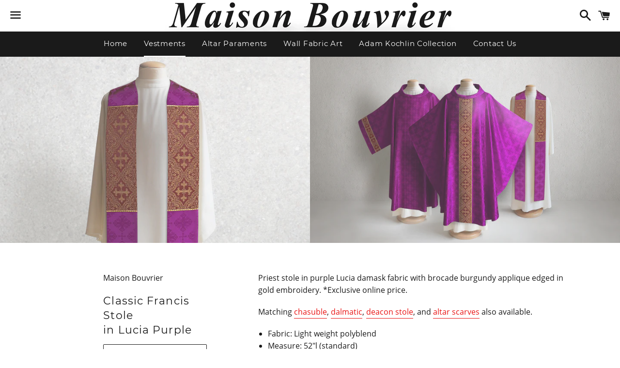

--- FILE ---
content_type: text/html; charset=utf-8
request_url: https://mbvestments.com/collections/vestments/products/lucia-purple-classic-stole
body_size: 19017
content:
<!doctype html>
<!--[if IE 9]> <html class="ie9 no-js" lang="en"> <![endif]-->
<!--[if (gt IE 9)|!(IE)]><!--> <html class="no-js" lang="en"> <!--<![endif]-->
<head>

  <meta charset="utf-8">
  <meta http-equiv="X-UA-Compatible" content="IE=edge">
  <meta name="viewport" content="width=device-width,initial-scale=1">

  <meta name="theme-color" content="#ffffff">

  
    <link rel="shortcut icon" href="//mbvestments.com/cdn/shop/files/Sample_32x32.jpg?v=1613548111" type="image/png" />
  

  <link rel="canonical" href="https://mbvestments.com/products/lucia-purple-classic-stole">

  <title>
  Classic Francis Stole in Lucia Purple &ndash; Maison Bouvrier
  </title>

  
    <meta name="description" content="Priest stole in purple Lucia damask fabric with brocade burgundy applique edged in gold embroidery. *Exclusive online price. Matching chasuble, dalmatic, deacon stole, and altar scarves also available. Fabric: Light weight polyblend Measure: 52&quot;l (standard)  * Please note orders may differ slightly in color from the im">
  

  <!-- /snippets/social-meta-tags.liquid -->




<meta property="og:site_name" content="Maison Bouvrier">
<meta property="og:url" content="https://mbvestments.com/products/lucia-purple-classic-stole">
<meta property="og:title" content="Classic Francis  Stole  in Lucia Purple">
<meta property="og:type" content="product">
<meta property="og:description" content="Priest stole in purple Lucia damask fabric with brocade burgundy applique edged in gold embroidery. *Exclusive online price. Matching chasuble, dalmatic, deacon stole, and altar scarves also available. Fabric: Light weight polyblend Measure: 52&quot;l (standard)  * Please note orders may differ slightly in color from the im">

  <meta property="og:price:amount" content="350.00">
  <meta property="og:price:currency" content="USD">

<meta property="og:image" content="http://mbvestments.com/cdn/shop/products/Francis_Purple_Lucia_Stole_A_1200x1200.jpg?v=1549049306"><meta property="og:image" content="http://mbvestments.com/cdn/shop/products/Francis_Purple_Lucia_Stole_B_78760e56-518d-4e8d-8aee-e9017a5a6ee4_1200x1200.jpg?v=1549049306"><meta property="og:image" content="http://mbvestments.com/cdn/shop/products/Francis_Purple_Lucia_collection_cc63db5e-c847-444a-90d3-42588090ba50_1200x1200.jpg?v=1549049306">
<meta property="og:image:secure_url" content="https://mbvestments.com/cdn/shop/products/Francis_Purple_Lucia_Stole_A_1200x1200.jpg?v=1549049306"><meta property="og:image:secure_url" content="https://mbvestments.com/cdn/shop/products/Francis_Purple_Lucia_Stole_B_78760e56-518d-4e8d-8aee-e9017a5a6ee4_1200x1200.jpg?v=1549049306"><meta property="og:image:secure_url" content="https://mbvestments.com/cdn/shop/products/Francis_Purple_Lucia_collection_cc63db5e-c847-444a-90d3-42588090ba50_1200x1200.jpg?v=1549049306">


<meta name="twitter:card" content="summary_large_image">
<meta name="twitter:title" content="Classic Francis  Stole  in Lucia Purple">
<meta name="twitter:description" content="Priest stole in purple Lucia damask fabric with brocade burgundy applique edged in gold embroidery. *Exclusive online price. Matching chasuble, dalmatic, deacon stole, and altar scarves also available. Fabric: Light weight polyblend Measure: 52&quot;l (standard)  * Please note orders may differ slightly in color from the im">


  <link href="//mbvestments.com/cdn/shop/t/2/assets/theme.scss.css?v=177163070678835936821674765457" rel="stylesheet" type="text/css" media="all" />

  <script>
    window.theme = window.theme || {};
    theme.strings = {
      cartEmpty: "Your cart is currently empty.",
      savingHtml: "You're saving [savings]",
      addToCart: "Add to cart",
      soldOut: "Sold out",
      unavailable: "Unavailable",
      addressError: "Error looking up that address",
      addressNoResults: "No results for that address",
      addressQueryLimit: "You have exceeded the Google API usage limit. Consider upgrading to a \u003ca href=\"https:\/\/developers.google.com\/maps\/premium\/usage-limits\"\u003ePremium Plan\u003c\/a\u003e.",
      authError: "There was a problem authenticating your Google Maps API Key."
    };
    theme.settings = {
      cartType: "drawer",
      moneyFormat: "\u003cspan class=money\u003e${{amount}}\u003c\/span\u003e"
    };
  </script>

  <!--[if (gt IE 9)|!(IE)]><!--><script src="//mbvestments.com/cdn/shop/t/2/assets/lazysizes.min.js?v=37531750901115495291528213002" async="async"></script><!--<![endif]-->
  <!--[if lte IE 9]><script src="//mbvestments.com/cdn/shop/t/2/assets/lazysizes.min.js?v=37531750901115495291528213002"></script><![endif]-->

  

  <!--[if (gt IE 9)|!(IE)]><!--><script src="//mbvestments.com/cdn/shop/t/2/assets/vendor.js?v=141188699437036237251528213002" defer="defer"></script><!--<![endif]-->
  <!--[if lte IE 9]><script src="//mbvestments.com/cdn/shop/t/2/assets/vendor.js?v=141188699437036237251528213002"></script><![endif]-->

  <!--[if (gt IE 9)|!(IE)]><!--><script src="//mbvestments.com/cdn/shopifycloud/storefront/assets/themes_support/option_selection-b017cd28.js" defer="defer"></script><!--<![endif]-->
  <!--[if lte IE 9]><script src="//mbvestments.com/cdn/shopifycloud/storefront/assets/themes_support/option_selection-b017cd28.js"></script><![endif]-->

  <!--[if (gt IE 9)|!(IE)]><!--><script src="//mbvestments.com/cdn/shop/t/2/assets/theme.js?v=95645139421196898971548792989" defer="defer"></script><!--<![endif]-->
  <!--[if lte IE 9]><script src="//mbvestments.com/cdn/shop/t/2/assets/theme.js?v=95645139421196898971548792989"></script><![endif]-->

  <script>window.performance && window.performance.mark && window.performance.mark('shopify.content_for_header.start');</script><meta id="shopify-digital-wallet" name="shopify-digital-wallet" content="/10433331258/digital_wallets/dialog">
<meta name="shopify-checkout-api-token" content="df5490b9fbab7a61e2d563ab29ad6e5f">
<link rel="alternate" type="application/json+oembed" href="https://mbvestments.com/products/lucia-purple-classic-stole.oembed">
<script async="async" src="/checkouts/internal/preloads.js?locale=en-US"></script>
<link rel="preconnect" href="https://shop.app" crossorigin="anonymous">
<script async="async" src="https://shop.app/checkouts/internal/preloads.js?locale=en-US&shop_id=10433331258" crossorigin="anonymous"></script>
<script id="shopify-features" type="application/json">{"accessToken":"df5490b9fbab7a61e2d563ab29ad6e5f","betas":["rich-media-storefront-analytics"],"domain":"mbvestments.com","predictiveSearch":true,"shopId":10433331258,"locale":"en"}</script>
<script>var Shopify = Shopify || {};
Shopify.shop = "maison-bouvrier-2.myshopify.com";
Shopify.locale = "en";
Shopify.currency = {"active":"USD","rate":"1.0"};
Shopify.country = "US";
Shopify.theme = {"name":"Boundless","id":35656073274,"schema_name":"Boundless","schema_version":"5.0.0","theme_store_id":766,"role":"main"};
Shopify.theme.handle = "null";
Shopify.theme.style = {"id":null,"handle":null};
Shopify.cdnHost = "mbvestments.com/cdn";
Shopify.routes = Shopify.routes || {};
Shopify.routes.root = "/";</script>
<script type="module">!function(o){(o.Shopify=o.Shopify||{}).modules=!0}(window);</script>
<script>!function(o){function n(){var o=[];function n(){o.push(Array.prototype.slice.apply(arguments))}return n.q=o,n}var t=o.Shopify=o.Shopify||{};t.loadFeatures=n(),t.autoloadFeatures=n()}(window);</script>
<script>
  window.ShopifyPay = window.ShopifyPay || {};
  window.ShopifyPay.apiHost = "shop.app\/pay";
  window.ShopifyPay.redirectState = null;
</script>
<script id="shop-js-analytics" type="application/json">{"pageType":"product"}</script>
<script defer="defer" async type="module" src="//mbvestments.com/cdn/shopifycloud/shop-js/modules/v2/client.init-shop-cart-sync_C5BV16lS.en.esm.js"></script>
<script defer="defer" async type="module" src="//mbvestments.com/cdn/shopifycloud/shop-js/modules/v2/chunk.common_CygWptCX.esm.js"></script>
<script type="module">
  await import("//mbvestments.com/cdn/shopifycloud/shop-js/modules/v2/client.init-shop-cart-sync_C5BV16lS.en.esm.js");
await import("//mbvestments.com/cdn/shopifycloud/shop-js/modules/v2/chunk.common_CygWptCX.esm.js");

  window.Shopify.SignInWithShop?.initShopCartSync?.({"fedCMEnabled":true,"windoidEnabled":true});

</script>
<script>
  window.Shopify = window.Shopify || {};
  if (!window.Shopify.featureAssets) window.Shopify.featureAssets = {};
  window.Shopify.featureAssets['shop-js'] = {"shop-cart-sync":["modules/v2/client.shop-cart-sync_ZFArdW7E.en.esm.js","modules/v2/chunk.common_CygWptCX.esm.js"],"init-fed-cm":["modules/v2/client.init-fed-cm_CmiC4vf6.en.esm.js","modules/v2/chunk.common_CygWptCX.esm.js"],"shop-button":["modules/v2/client.shop-button_tlx5R9nI.en.esm.js","modules/v2/chunk.common_CygWptCX.esm.js"],"shop-cash-offers":["modules/v2/client.shop-cash-offers_DOA2yAJr.en.esm.js","modules/v2/chunk.common_CygWptCX.esm.js","modules/v2/chunk.modal_D71HUcav.esm.js"],"init-windoid":["modules/v2/client.init-windoid_sURxWdc1.en.esm.js","modules/v2/chunk.common_CygWptCX.esm.js"],"shop-toast-manager":["modules/v2/client.shop-toast-manager_ClPi3nE9.en.esm.js","modules/v2/chunk.common_CygWptCX.esm.js"],"init-shop-email-lookup-coordinator":["modules/v2/client.init-shop-email-lookup-coordinator_B8hsDcYM.en.esm.js","modules/v2/chunk.common_CygWptCX.esm.js"],"init-shop-cart-sync":["modules/v2/client.init-shop-cart-sync_C5BV16lS.en.esm.js","modules/v2/chunk.common_CygWptCX.esm.js"],"avatar":["modules/v2/client.avatar_BTnouDA3.en.esm.js"],"pay-button":["modules/v2/client.pay-button_FdsNuTd3.en.esm.js","modules/v2/chunk.common_CygWptCX.esm.js"],"init-customer-accounts":["modules/v2/client.init-customer-accounts_DxDtT_ad.en.esm.js","modules/v2/client.shop-login-button_C5VAVYt1.en.esm.js","modules/v2/chunk.common_CygWptCX.esm.js","modules/v2/chunk.modal_D71HUcav.esm.js"],"init-shop-for-new-customer-accounts":["modules/v2/client.init-shop-for-new-customer-accounts_ChsxoAhi.en.esm.js","modules/v2/client.shop-login-button_C5VAVYt1.en.esm.js","modules/v2/chunk.common_CygWptCX.esm.js","modules/v2/chunk.modal_D71HUcav.esm.js"],"shop-login-button":["modules/v2/client.shop-login-button_C5VAVYt1.en.esm.js","modules/v2/chunk.common_CygWptCX.esm.js","modules/v2/chunk.modal_D71HUcav.esm.js"],"init-customer-accounts-sign-up":["modules/v2/client.init-customer-accounts-sign-up_CPSyQ0Tj.en.esm.js","modules/v2/client.shop-login-button_C5VAVYt1.en.esm.js","modules/v2/chunk.common_CygWptCX.esm.js","modules/v2/chunk.modal_D71HUcav.esm.js"],"shop-follow-button":["modules/v2/client.shop-follow-button_Cva4Ekp9.en.esm.js","modules/v2/chunk.common_CygWptCX.esm.js","modules/v2/chunk.modal_D71HUcav.esm.js"],"checkout-modal":["modules/v2/client.checkout-modal_BPM8l0SH.en.esm.js","modules/v2/chunk.common_CygWptCX.esm.js","modules/v2/chunk.modal_D71HUcav.esm.js"],"lead-capture":["modules/v2/client.lead-capture_Bi8yE_yS.en.esm.js","modules/v2/chunk.common_CygWptCX.esm.js","modules/v2/chunk.modal_D71HUcav.esm.js"],"shop-login":["modules/v2/client.shop-login_D6lNrXab.en.esm.js","modules/v2/chunk.common_CygWptCX.esm.js","modules/v2/chunk.modal_D71HUcav.esm.js"],"payment-terms":["modules/v2/client.payment-terms_CZxnsJam.en.esm.js","modules/v2/chunk.common_CygWptCX.esm.js","modules/v2/chunk.modal_D71HUcav.esm.js"]};
</script>
<script>(function() {
  var isLoaded = false;
  function asyncLoad() {
    if (isLoaded) return;
    isLoaded = true;
    var urls = ["\/\/shopify.privy.com\/widget.js?shop=maison-bouvrier-2.myshopify.com","https:\/\/chimpstatic.com\/mcjs-connected\/js\/users\/11777df31ac819d5d160f91ac\/7a9a697bac33465ddd2b535ee.js?shop=maison-bouvrier-2.myshopify.com","https:\/\/seometriks.com\/zoom\/js\/jquery.exenzoom.js?shop=maison-bouvrier-2.myshopify.com","https:\/\/seometriks.com\/zoom\/js\/exenzoom.php?shop=maison-bouvrier-2.myshopify.com"];
    for (var i = 0; i < urls.length; i++) {
      var s = document.createElement('script');
      s.type = 'text/javascript';
      s.async = true;
      s.src = urls[i];
      var x = document.getElementsByTagName('script')[0];
      x.parentNode.insertBefore(s, x);
    }
  };
  if(window.attachEvent) {
    window.attachEvent('onload', asyncLoad);
  } else {
    window.addEventListener('load', asyncLoad, false);
  }
})();</script>
<script id="__st">var __st={"a":10433331258,"offset":-18000,"reqid":"841795af-b281-42cf-8283-82885c74c7a1-1768647089","pageurl":"mbvestments.com\/collections\/vestments\/products\/lucia-purple-classic-stole","u":"18ea91d538dc","p":"product","rtyp":"product","rid":2284603998266};</script>
<script>window.ShopifyPaypalV4VisibilityTracking = true;</script>
<script id="captcha-bootstrap">!function(){'use strict';const t='contact',e='account',n='new_comment',o=[[t,t],['blogs',n],['comments',n],[t,'customer']],c=[[e,'customer_login'],[e,'guest_login'],[e,'recover_customer_password'],[e,'create_customer']],r=t=>t.map((([t,e])=>`form[action*='/${t}']:not([data-nocaptcha='true']) input[name='form_type'][value='${e}']`)).join(','),a=t=>()=>t?[...document.querySelectorAll(t)].map((t=>t.form)):[];function s(){const t=[...o],e=r(t);return a(e)}const i='password',u='form_key',d=['recaptcha-v3-token','g-recaptcha-response','h-captcha-response',i],f=()=>{try{return window.sessionStorage}catch{return}},m='__shopify_v',_=t=>t.elements[u];function p(t,e,n=!1){try{const o=window.sessionStorage,c=JSON.parse(o.getItem(e)),{data:r}=function(t){const{data:e,action:n}=t;return t[m]||n?{data:e,action:n}:{data:t,action:n}}(c);for(const[e,n]of Object.entries(r))t.elements[e]&&(t.elements[e].value=n);n&&o.removeItem(e)}catch(o){console.error('form repopulation failed',{error:o})}}const l='form_type',E='cptcha';function T(t){t.dataset[E]=!0}const w=window,h=w.document,L='Shopify',v='ce_forms',y='captcha';let A=!1;((t,e)=>{const n=(g='f06e6c50-85a8-45c8-87d0-21a2b65856fe',I='https://cdn.shopify.com/shopifycloud/storefront-forms-hcaptcha/ce_storefront_forms_captcha_hcaptcha.v1.5.2.iife.js',D={infoText:'Protected by hCaptcha',privacyText:'Privacy',termsText:'Terms'},(t,e,n)=>{const o=w[L][v],c=o.bindForm;if(c)return c(t,g,e,D).then(n);var r;o.q.push([[t,g,e,D],n]),r=I,A||(h.body.append(Object.assign(h.createElement('script'),{id:'captcha-provider',async:!0,src:r})),A=!0)});var g,I,D;w[L]=w[L]||{},w[L][v]=w[L][v]||{},w[L][v].q=[],w[L][y]=w[L][y]||{},w[L][y].protect=function(t,e){n(t,void 0,e),T(t)},Object.freeze(w[L][y]),function(t,e,n,w,h,L){const[v,y,A,g]=function(t,e,n){const i=e?o:[],u=t?c:[],d=[...i,...u],f=r(d),m=r(i),_=r(d.filter((([t,e])=>n.includes(e))));return[a(f),a(m),a(_),s()]}(w,h,L),I=t=>{const e=t.target;return e instanceof HTMLFormElement?e:e&&e.form},D=t=>v().includes(t);t.addEventListener('submit',(t=>{const e=I(t);if(!e)return;const n=D(e)&&!e.dataset.hcaptchaBound&&!e.dataset.recaptchaBound,o=_(e),c=g().includes(e)&&(!o||!o.value);(n||c)&&t.preventDefault(),c&&!n&&(function(t){try{if(!f())return;!function(t){const e=f();if(!e)return;const n=_(t);if(!n)return;const o=n.value;o&&e.removeItem(o)}(t);const e=Array.from(Array(32),(()=>Math.random().toString(36)[2])).join('');!function(t,e){_(t)||t.append(Object.assign(document.createElement('input'),{type:'hidden',name:u})),t.elements[u].value=e}(t,e),function(t,e){const n=f();if(!n)return;const o=[...t.querySelectorAll(`input[type='${i}']`)].map((({name:t})=>t)),c=[...d,...o],r={};for(const[a,s]of new FormData(t).entries())c.includes(a)||(r[a]=s);n.setItem(e,JSON.stringify({[m]:1,action:t.action,data:r}))}(t,e)}catch(e){console.error('failed to persist form',e)}}(e),e.submit())}));const S=(t,e)=>{t&&!t.dataset[E]&&(n(t,e.some((e=>e===t))),T(t))};for(const o of['focusin','change'])t.addEventListener(o,(t=>{const e=I(t);D(e)&&S(e,y())}));const B=e.get('form_key'),M=e.get(l),P=B&&M;t.addEventListener('DOMContentLoaded',(()=>{const t=y();if(P)for(const e of t)e.elements[l].value===M&&p(e,B);[...new Set([...A(),...v().filter((t=>'true'===t.dataset.shopifyCaptcha))])].forEach((e=>S(e,t)))}))}(h,new URLSearchParams(w.location.search),n,t,e,['guest_login'])})(!0,!0)}();</script>
<script integrity="sha256-4kQ18oKyAcykRKYeNunJcIwy7WH5gtpwJnB7kiuLZ1E=" data-source-attribution="shopify.loadfeatures" defer="defer" src="//mbvestments.com/cdn/shopifycloud/storefront/assets/storefront/load_feature-a0a9edcb.js" crossorigin="anonymous"></script>
<script crossorigin="anonymous" defer="defer" src="//mbvestments.com/cdn/shopifycloud/storefront/assets/shopify_pay/storefront-65b4c6d7.js?v=20250812"></script>
<script data-source-attribution="shopify.dynamic_checkout.dynamic.init">var Shopify=Shopify||{};Shopify.PaymentButton=Shopify.PaymentButton||{isStorefrontPortableWallets:!0,init:function(){window.Shopify.PaymentButton.init=function(){};var t=document.createElement("script");t.src="https://mbvestments.com/cdn/shopifycloud/portable-wallets/latest/portable-wallets.en.js",t.type="module",document.head.appendChild(t)}};
</script>
<script data-source-attribution="shopify.dynamic_checkout.buyer_consent">
  function portableWalletsHideBuyerConsent(e){var t=document.getElementById("shopify-buyer-consent"),n=document.getElementById("shopify-subscription-policy-button");t&&n&&(t.classList.add("hidden"),t.setAttribute("aria-hidden","true"),n.removeEventListener("click",e))}function portableWalletsShowBuyerConsent(e){var t=document.getElementById("shopify-buyer-consent"),n=document.getElementById("shopify-subscription-policy-button");t&&n&&(t.classList.remove("hidden"),t.removeAttribute("aria-hidden"),n.addEventListener("click",e))}window.Shopify?.PaymentButton&&(window.Shopify.PaymentButton.hideBuyerConsent=portableWalletsHideBuyerConsent,window.Shopify.PaymentButton.showBuyerConsent=portableWalletsShowBuyerConsent);
</script>
<script>
  function portableWalletsCleanup(e){e&&e.src&&console.error("Failed to load portable wallets script "+e.src);var t=document.querySelectorAll("shopify-accelerated-checkout .shopify-payment-button__skeleton, shopify-accelerated-checkout-cart .wallet-cart-button__skeleton"),e=document.getElementById("shopify-buyer-consent");for(let e=0;e<t.length;e++)t[e].remove();e&&e.remove()}function portableWalletsNotLoadedAsModule(e){e instanceof ErrorEvent&&"string"==typeof e.message&&e.message.includes("import.meta")&&"string"==typeof e.filename&&e.filename.includes("portable-wallets")&&(window.removeEventListener("error",portableWalletsNotLoadedAsModule),window.Shopify.PaymentButton.failedToLoad=e,"loading"===document.readyState?document.addEventListener("DOMContentLoaded",window.Shopify.PaymentButton.init):window.Shopify.PaymentButton.init())}window.addEventListener("error",portableWalletsNotLoadedAsModule);
</script>

<script type="module" src="https://mbvestments.com/cdn/shopifycloud/portable-wallets/latest/portable-wallets.en.js" onError="portableWalletsCleanup(this)" crossorigin="anonymous"></script>
<script nomodule>
  document.addEventListener("DOMContentLoaded", portableWalletsCleanup);
</script>

<link id="shopify-accelerated-checkout-styles" rel="stylesheet" media="screen" href="https://mbvestments.com/cdn/shopifycloud/portable-wallets/latest/accelerated-checkout-backwards-compat.css" crossorigin="anonymous">
<style id="shopify-accelerated-checkout-cart">
        #shopify-buyer-consent {
  margin-top: 1em;
  display: inline-block;
  width: 100%;
}

#shopify-buyer-consent.hidden {
  display: none;
}

#shopify-subscription-policy-button {
  background: none;
  border: none;
  padding: 0;
  text-decoration: underline;
  font-size: inherit;
  cursor: pointer;
}

#shopify-subscription-policy-button::before {
  box-shadow: none;
}

      </style>

<script>window.performance && window.performance.mark && window.performance.mark('shopify.content_for_header.end');</script>
<script>window.BOLD = window.BOLD || {};
    window.BOLD.common = window.BOLD.common || {};
    window.BOLD.common.Shopify = window.BOLD.common.Shopify || {};
    window.BOLD.common.Shopify.shop = {
        domain: 'mbvestments.com',
        permanent_domain: 'maison-bouvrier-2.myshopify.com',
        url: 'https://mbvestments.com',
        secure_url: 'https://mbvestments.com',
        money_format: "\u003cspan class=money\u003e${{amount}}\u003c\/span\u003e",
        currency: "USD"
    };
    window.BOLD.common.Shopify.customer = {
        id: null,
        tags: null,
    };
    window.BOLD.common.Shopify.cart = {"note":null,"attributes":{},"original_total_price":0,"total_price":0,"total_discount":0,"total_weight":0.0,"item_count":0,"items":[],"requires_shipping":false,"currency":"USD","items_subtotal_price":0,"cart_level_discount_applications":[],"checkout_charge_amount":0};
    window.BOLD.common.template = 'product';window.BOLD.common.Shopify.formatMoney = function(money, format) {
        function n(t, e) {
            return "undefined" == typeof t ? e : t
        }
        function r(t, e, r, i) {
            if (e = n(e, 2),
                r = n(r, ","),
                i = n(i, "."),
            isNaN(t) || null == t)
                return 0;
            t = (t / 100).toFixed(e);
            var o = t.split(".")
                , a = o[0].replace(/(\d)(?=(\d\d\d)+(?!\d))/g, "$1" + r)
                , s = o[1] ? i + o[1] : "";
            return a + s
        }
        "string" == typeof money && (money = money.replace(".", ""));
        var i = ""
            , o = /\{\{\s*(\w+)\s*\}\}/
            , a = format || window.BOLD.common.Shopify.shop.money_format || window.Shopify.money_format || "$ {{ amount }}";
        switch (a.match(o)[1]) {
            case "amount":
                i = r(money, 2, ",", ".");
                break;
            case "amount_no_decimals":
                i = r(money, 0, ",", ".");
                break;
            case "amount_with_comma_separator":
                i = r(money, 2, ".", ",");
                break;
            case "amount_no_decimals_with_comma_separator":
                i = r(money, 0, ".", ",");
                break;
            case "amount_with_space_separator":
                i = r(money, 2, " ", ",");
                break;
            case "amount_no_decimals_with_space_separator":
                i = r(money, 0, " ", ",");
                break;
            case "amount_with_apostrophe_separator":
                i = r(money, 2, "'", ".");
                break;
        }
        return a.replace(o, i);
    };
    window.BOLD.common.Shopify.saveProduct = function (handle, product) {
        if (typeof handle === 'string' && typeof window.BOLD.common.Shopify.products[handle] === 'undefined') {
            if (typeof product === 'number') {
                window.BOLD.common.Shopify.handles[product] = handle;
                product = { id: product };
            }
            window.BOLD.common.Shopify.products[handle] = product;
        }
    };
    window.BOLD.common.Shopify.saveVariant = function (variant_id, variant) {
        if (typeof variant_id === 'number' && typeof window.BOLD.common.Shopify.variants[variant_id] === 'undefined') {
            window.BOLD.common.Shopify.variants[variant_id] = variant;
        }
    };window.BOLD.common.Shopify.products = window.BOLD.common.Shopify.products || {};
    window.BOLD.common.Shopify.variants = window.BOLD.common.Shopify.variants || {};
    window.BOLD.common.Shopify.handles = window.BOLD.common.Shopify.handles || {};window.BOLD.common.Shopify.handle = "lucia-purple-classic-stole"
window.BOLD.common.Shopify.saveProduct("lucia-purple-classic-stole", 2284603998266);window.BOLD.common.Shopify.saveVariant(22608429023290, { product_id: 2284603998266, product_handle: "lucia-purple-classic-stole", price: 35000, group_id: '', csp_metafield: {}});window.BOLD.common.Shopify.saveProduct("601-classic-yoke-chasuble-in-white", 2393370656826);window.BOLD.common.Shopify.saveVariant(23098272546874, { product_id: 2393370656826, product_handle: "601-classic-yoke-chasuble-in-white", price: 172700, group_id: '', csp_metafield: {}});window.BOLD.common.Shopify.saveProduct("classic-brocade-cope-in-gold-and-white", 2391536369722);window.BOLD.common.Shopify.saveVariant(23088888741946, { product_id: 2391536369722, product_handle: "classic-brocade-cope-in-gold-and-white", price: 179500, group_id: '', csp_metafield: {}});window.BOLD.common.Shopify.saveProduct("classic-brocade-chasuble-in-white", 2391528276026);window.BOLD.common.Shopify.saveVariant(23088874356794, { product_id: 2391528276026, product_handle: "classic-brocade-chasuble-in-white", price: 127500, group_id: '', csp_metafield: {}});window.BOLD.common.Shopify.saveProduct("classic-brocade-dalmatic-in-gold-and-white", 2391543021626);window.BOLD.common.Shopify.saveVariant(23088898146362, { product_id: 2391543021626, product_handle: "classic-brocade-dalmatic-in-gold-and-white", price: 127500, group_id: '', csp_metafield: {}});window.BOLD.common.Shopify.saveProduct("601-classic-yoke-chasuble-in-red", 2405001363514);window.BOLD.common.Shopify.saveVariant(23158725410874, { product_id: 2405001363514, product_handle: "601-classic-yoke-chasuble-in-red", price: 172700, group_id: '', csp_metafield: {}});window.BOLD.common.Shopify.saveProduct("601-classic-chasuble-in-red", 2405004935226);window.BOLD.common.Shopify.saveVariant(23158744416314, { product_id: 2405004935226, product_handle: "601-classic-chasuble-in-red", price: 127500, group_id: '', csp_metafield: {}});window.BOLD.common.Shopify.saveProduct("601-classic-dalmatic-in-red", 2405008736314);window.BOLD.common.Shopify.saveVariant(23158763159610, { product_id: 2405008736314, product_handle: "601-classic-dalmatic-in-red", price: 127500, group_id: '', csp_metafield: {}});window.BOLD.common.Shopify.saveProduct("mullan-holy-spirit", 1422744387642);window.BOLD.common.Shopify.saveVariant(13225613819962, { product_id: 1422744387642, product_handle: "mullan-holy-spirit", price: 157000, group_id: '', csp_metafield: {}});window.BOLD.common.Shopify.saveProduct("lucia-purple-classic-chasuble", 2284596396090);window.BOLD.common.Shopify.saveVariant(22608359850042, { product_id: 2284596396090, product_handle: "lucia-purple-classic-chasuble", price: 65000, group_id: '', csp_metafield: {}});window.BOLD.common.Shopify.saveProduct("lucia-purple-classic-dalmatic", 2284601212986);window.BOLD.common.Shopify.saveVariant(22608403955770, { product_id: 2284601212986, product_handle: "lucia-purple-classic-dalmatic", price: 65000, group_id: '', csp_metafield: {}});window.BOLD.common.Shopify.saveProduct("lucia-purple-classic-stole", 2284603998266);window.BOLD.common.Shopify.saveVariant(22608429023290, { product_id: 2284603998266, product_handle: "lucia-purple-classic-stole", price: 35000, group_id: '', csp_metafield: {}});window.BOLD.common.Shopify.saveProduct("lucia-purple-classic-decon-stole", 2318288060474);window.BOLD.common.Shopify.saveVariant(22743314595898, { product_id: 2318288060474, product_handle: "lucia-purple-classic-decon-stole", price: 35000, group_id: '', csp_metafield: {}});window.BOLD.common.Shopify.saveProduct("water-stainglass-cope", 2219216764986);window.BOLD.common.Shopify.saveVariant(22279795900474, { product_id: 2219216764986, product_handle: "water-stainglass-cope", price: 0, group_id: '', csp_metafield: {}});window.BOLD.common.Shopify.saveProduct("the-stained-glass", 1469665116218);window.BOLD.common.Shopify.saveVariant(13588454768698, { product_id: 1469665116218, product_handle: "the-stained-glass", price: 0, group_id: '', csp_metafield: {}});window.BOLD.common.Shopify.saveProduct("stain-glass-chasuble", 2223852945466);window.BOLD.common.Shopify.saveVariant(22306548580410, { product_id: 2223852945466, product_handle: "stain-glass-chasuble", price: 0, group_id: '', csp_metafield: {}});window.BOLD.common.Shopify.saveProduct("flame-stainglass-cope", 2219217420346);window.BOLD.common.Shopify.saveVariant(22279801667642, { product_id: 2219217420346, product_handle: "flame-stainglass-cope", price: 0, group_id: '', csp_metafield: {}});window.BOLD.common.Shopify.saveProduct("811-cross", 1423078850618);window.BOLD.common.Shopify.saveVariant(13227959353402, { product_id: 1423078850618, product_handle: "811-cross", price: 155000, group_id: '', csp_metafield: {}});window.BOLD.common.Shopify.saveProduct("green-vista-chasuble-with-green-brocade-yoke", 1870063927354);window.BOLD.common.Shopify.saveVariant(23276798705722, { product_id: 1870063927354, product_handle: "green-vista-chasuble-with-green-brocade-yoke", price: 172700, group_id: '', csp_metafield: {}});window.BOLD.common.Shopify.saveProduct("601-classic-chasuble-in-green", 2421780512826);window.BOLD.common.Shopify.saveVariant(23236579098682, { product_id: 2421780512826, product_handle: "601-classic-chasuble-in-green", price: 127500, group_id: '', csp_metafield: {}});window.BOLD.common.Shopify.saveProduct("601-classic-stole-in-green", 2421786083386);window.BOLD.common.Shopify.saveVariant(23236589256762, { product_id: 2421786083386, product_handle: "601-classic-stole-in-green", price: 69500, group_id: '', csp_metafield: {}});window.BOLD.common.Shopify.saveProduct("pillar", 1423220572218);window.BOLD.common.Shopify.saveVariant(13229133234234, { product_id: 1423220572218, product_handle: "pillar", price: 132700, group_id: '', csp_metafield: {}});window.BOLD.common.Shopify.saveProduct("beaulieux", 1423074164794);window.BOLD.common.Shopify.saveVariant(13227919736890, { product_id: 1423074164794, product_handle: "beaulieux", price: 132700, group_id: '', csp_metafield: {}});window.BOLD.common.Shopify.saveProduct("the-judea-chasuble", 1682930466874);window.BOLD.common.Shopify.saveVariant(15551285887034, { product_id: 1682930466874, product_handle: "the-judea-chasuble", price: 132700, group_id: '', csp_metafield: {}});window.BOLD.common.Shopify.saveProduct("irina-purple-crepe-chasuble", 2212082253882);window.BOLD.common.Shopify.saveVariant(22672160325690, { product_id: 2212082253882, product_handle: "irina-purple-crepe-chasuble", price: 125000, group_id: '', csp_metafield: {}});window.BOLD.common.Shopify.saveProduct("irina-tapestry-purple-dalmatic", 2298357121082);window.BOLD.common.Shopify.saveVariant(22672169074746, { product_id: 2298357121082, product_handle: "irina-tapestry-purple-dalmatic", price: 137500, group_id: '', csp_metafield: {}});window.BOLD.common.Shopify.saveProduct("376-crucifixion-purple-chasuble", 2284683788346);window.BOLD.common.Shopify.saveVariant(22608991944762, { product_id: 2284683788346, product_handle: "376-crucifixion-purple-chasuble", price: 145000, group_id: '', csp_metafield: {}});window.BOLD.common.Shopify.saveProduct("376-crucifixion-purple-stole", 2284684410938);window.BOLD.common.Shopify.saveVariant(22608995942458, { product_id: 2284684410938, product_handle: "376-crucifixion-purple-stole", price: 47500, group_id: '', csp_metafield: {}});window.BOLD.common.Shopify.saveProduct("the-lucia", 1468821307450);window.BOLD.common.Shopify.saveVariant(22754975973434, { product_id: 1468821307450, product_handle: "the-lucia", price: 65000, group_id: '', csp_metafield: {}});window.BOLD.common.Shopify.saveProduct("lucia-green-classic-dalmatic", 2282479583290);window.BOLD.common.Shopify.saveVariant(22598287622202, { product_id: 2282479583290, product_handle: "lucia-green-classic-dalmatic", price: 65000, group_id: '', csp_metafield: {}});window.BOLD.common.Shopify.saveProduct("lucia-green-classic-stole", 2282627530810);window.BOLD.common.Shopify.saveVariant(22598653018170, { product_id: 2282627530810, product_handle: "lucia-green-classic-stole", price: 35000, group_id: '', csp_metafield: {}});window.BOLD.common.Shopify.saveProduct("lucia-green-classic-deacon-stole", 2321128128570);window.BOLD.common.Shopify.saveVariant(22754539405370, { product_id: 2321128128570, product_handle: "lucia-green-classic-deacon-stole", price: 35000, group_id: '', csp_metafield: {}});window.BOLD.common.Shopify.saveProduct("style-990", 1423275720762);window.BOLD.common.Shopify.saveVariant(13229532708922, { product_id: 1423275720762, product_handle: "style-990", price: 0, group_id: '', csp_metafield: {}});window.BOLD.common.Shopify.saveProduct("curvilinear-with-drops", 1423157919802);window.BOLD.common.Shopify.saveVariant(13228540887098, { product_id: 1423157919802, product_handle: "curvilinear-with-drops", price: 250000, group_id: '', csp_metafield: {}});window.BOLD.common.Shopify.saveProduct("983-cope", 1538108883002);window.BOLD.common.Shopify.saveVariant(14134091481146, { product_id: 1538108883002, product_handle: "983-cope", price: 219500, group_id: '', csp_metafield: {}});window.BOLD.common.Shopify.saveProduct("983-stole-in-white-gold", 2272404111418);window.BOLD.common.Shopify.saveVariant(22538971283514, { product_id: 2272404111418, product_handle: "983-stole-in-white-gold", price: 87500, group_id: '', csp_metafield: {}});window.BOLD.common.Shopify.saveProduct("barnibus", 1423086420026);window.BOLD.common.Shopify.saveVariant(13228019482682, { product_id: 1423086420026, product_handle: "barnibus", price: 132700, group_id: '', csp_metafield: {}});window.BOLD.common.Shopify.saveProduct("beaulieux-3", 1423151792186);window.BOLD.common.Shopify.saveVariant(13228479545402, { product_id: 1423151792186, product_handle: "beaulieux-3", price: 132700, group_id: '', csp_metafield: {}});window.BOLD.common.Shopify.saveProduct("joseph", 1423162081338);window.BOLD.common.Shopify.saveVariant(13228583157818, { product_id: 1423162081338, product_handle: "joseph", price: 132700, group_id: '', csp_metafield: {}});window.BOLD.common.Shopify.saveProduct("terra", 1423249539130);window.BOLD.common.Shopify.saveVariant(13229352812602, { product_id: 1423249539130, product_handle: "terra", price: 132700, group_id: '', csp_metafield: {}});window.BOLD.common.Shopify.saveProduct("traviata-1", 1423255044154);window.BOLD.common.Shopify.saveVariant(13229392363578, { product_id: 1423255044154, product_handle: "traviata-1", price: 132700, group_id: '', csp_metafield: {}});window.BOLD.common.Shopify.saveProduct("beaulieux-2", 1423149400122);window.BOLD.common.Shopify.saveVariant(13228460245050, { product_id: 1423149400122, product_handle: "beaulieux-2", price: 132700, group_id: '', csp_metafield: {}});window.BOLD.common.Shopify.saveProduct("paulas", 1423218114618);window.BOLD.common.Shopify.saveVariant(13229107707962, { product_id: 1423218114618, product_handle: "paulas", price: 132700, group_id: '', csp_metafield: {}});window.BOLD.common.Shopify.saveProduct("three-cross-green-chasuble", 2025868230714);window.BOLD.common.Shopify.saveVariant(22659728277562, { product_id: 2025868230714, product_handle: "three-cross-green-chasuble", price: 145000, group_id: '', csp_metafield: {}});window.BOLD.common.Shopify.saveProduct("376-crucifixion-green-stole", 2294202007610);window.BOLD.common.Shopify.saveVariant(22654886740026, { product_id: 2294202007610, product_handle: "376-crucifixion-green-stole", price: 47500, group_id: '', csp_metafield: {}});window.BOLD.common.Shopify.saveProduct("378-true-cross-chasuble", 2284452642874);window.BOLD.common.Shopify.saveVariant(22607442214970, { product_id: 2284452642874, product_handle: "378-true-cross-chasuble", price: 145000, group_id: '', csp_metafield: {}});window.BOLD.common.Shopify.saveProduct("378-true-cross-stole", 2284453560378);window.BOLD.common.Shopify.saveVariant(22607448014906, { product_id: 2284453560378, product_handle: "378-true-cross-stole", price: 55000, group_id: '', csp_metafield: {}});window.BOLD.common.Shopify.saveProduct("irina-cope", 1991930478650);window.BOLD.common.Shopify.saveVariant(20044755664954, { product_id: 1991930478650, product_handle: "irina-cope", price: 175000, group_id: '', csp_metafield: {}});window.BOLD.common.Shopify.saveProduct("irina-chasuble", 1991926841402);window.BOLD.common.Shopify.saveVariant(20044725747770, { product_id: 1991926841402, product_handle: "irina-chasuble", price: 199500, group_id: '', csp_metafield: {}});window.BOLD.common.Shopify.saveProduct("the-lucia-1", 1468905390138);window.BOLD.common.Shopify.saveVariant(22628660576314, { product_id: 1468905390138, product_handle: "the-lucia-1", price: 65000, group_id: '', csp_metafield: {}});window.BOLD.common.Shopify.saveProduct("lucia-white-classic-dalmatic", 2287499018298);window.BOLD.common.Shopify.saveVariant(22624207601722, { product_id: 2287499018298, product_handle: "lucia-white-classic-dalmatic", price: 65000, group_id: '', csp_metafield: {}});window.BOLD.common.Shopify.metafields = window.BOLD.common.Shopify.metafields || {};window.BOLD.common.Shopify.metafields["bold_rp"] = {};</script><link href="https://monorail-edge.shopifysvc.com" rel="dns-prefetch">
<script>(function(){if ("sendBeacon" in navigator && "performance" in window) {try {var session_token_from_headers = performance.getEntriesByType('navigation')[0].serverTiming.find(x => x.name == '_s').description;} catch {var session_token_from_headers = undefined;}var session_cookie_matches = document.cookie.match(/_shopify_s=([^;]*)/);var session_token_from_cookie = session_cookie_matches && session_cookie_matches.length === 2 ? session_cookie_matches[1] : "";var session_token = session_token_from_headers || session_token_from_cookie || "";function handle_abandonment_event(e) {var entries = performance.getEntries().filter(function(entry) {return /monorail-edge.shopifysvc.com/.test(entry.name);});if (!window.abandonment_tracked && entries.length === 0) {window.abandonment_tracked = true;var currentMs = Date.now();var navigation_start = performance.timing.navigationStart;var payload = {shop_id: 10433331258,url: window.location.href,navigation_start,duration: currentMs - navigation_start,session_token,page_type: "product"};window.navigator.sendBeacon("https://monorail-edge.shopifysvc.com/v1/produce", JSON.stringify({schema_id: "online_store_buyer_site_abandonment/1.1",payload: payload,metadata: {event_created_at_ms: currentMs,event_sent_at_ms: currentMs}}));}}window.addEventListener('pagehide', handle_abandonment_event);}}());</script>
<script id="web-pixels-manager-setup">(function e(e,d,r,n,o){if(void 0===o&&(o={}),!Boolean(null===(a=null===(i=window.Shopify)||void 0===i?void 0:i.analytics)||void 0===a?void 0:a.replayQueue)){var i,a;window.Shopify=window.Shopify||{};var t=window.Shopify;t.analytics=t.analytics||{};var s=t.analytics;s.replayQueue=[],s.publish=function(e,d,r){return s.replayQueue.push([e,d,r]),!0};try{self.performance.mark("wpm:start")}catch(e){}var l=function(){var e={modern:/Edge?\/(1{2}[4-9]|1[2-9]\d|[2-9]\d{2}|\d{4,})\.\d+(\.\d+|)|Firefox\/(1{2}[4-9]|1[2-9]\d|[2-9]\d{2}|\d{4,})\.\d+(\.\d+|)|Chrom(ium|e)\/(9{2}|\d{3,})\.\d+(\.\d+|)|(Maci|X1{2}).+ Version\/(15\.\d+|(1[6-9]|[2-9]\d|\d{3,})\.\d+)([,.]\d+|)( \(\w+\)|)( Mobile\/\w+|) Safari\/|Chrome.+OPR\/(9{2}|\d{3,})\.\d+\.\d+|(CPU[ +]OS|iPhone[ +]OS|CPU[ +]iPhone|CPU IPhone OS|CPU iPad OS)[ +]+(15[._]\d+|(1[6-9]|[2-9]\d|\d{3,})[._]\d+)([._]\d+|)|Android:?[ /-](13[3-9]|1[4-9]\d|[2-9]\d{2}|\d{4,})(\.\d+|)(\.\d+|)|Android.+Firefox\/(13[5-9]|1[4-9]\d|[2-9]\d{2}|\d{4,})\.\d+(\.\d+|)|Android.+Chrom(ium|e)\/(13[3-9]|1[4-9]\d|[2-9]\d{2}|\d{4,})\.\d+(\.\d+|)|SamsungBrowser\/([2-9]\d|\d{3,})\.\d+/,legacy:/Edge?\/(1[6-9]|[2-9]\d|\d{3,})\.\d+(\.\d+|)|Firefox\/(5[4-9]|[6-9]\d|\d{3,})\.\d+(\.\d+|)|Chrom(ium|e)\/(5[1-9]|[6-9]\d|\d{3,})\.\d+(\.\d+|)([\d.]+$|.*Safari\/(?![\d.]+ Edge\/[\d.]+$))|(Maci|X1{2}).+ Version\/(10\.\d+|(1[1-9]|[2-9]\d|\d{3,})\.\d+)([,.]\d+|)( \(\w+\)|)( Mobile\/\w+|) Safari\/|Chrome.+OPR\/(3[89]|[4-9]\d|\d{3,})\.\d+\.\d+|(CPU[ +]OS|iPhone[ +]OS|CPU[ +]iPhone|CPU IPhone OS|CPU iPad OS)[ +]+(10[._]\d+|(1[1-9]|[2-9]\d|\d{3,})[._]\d+)([._]\d+|)|Android:?[ /-](13[3-9]|1[4-9]\d|[2-9]\d{2}|\d{4,})(\.\d+|)(\.\d+|)|Mobile Safari.+OPR\/([89]\d|\d{3,})\.\d+\.\d+|Android.+Firefox\/(13[5-9]|1[4-9]\d|[2-9]\d{2}|\d{4,})\.\d+(\.\d+|)|Android.+Chrom(ium|e)\/(13[3-9]|1[4-9]\d|[2-9]\d{2}|\d{4,})\.\d+(\.\d+|)|Android.+(UC? ?Browser|UCWEB|U3)[ /]?(15\.([5-9]|\d{2,})|(1[6-9]|[2-9]\d|\d{3,})\.\d+)\.\d+|SamsungBrowser\/(5\.\d+|([6-9]|\d{2,})\.\d+)|Android.+MQ{2}Browser\/(14(\.(9|\d{2,})|)|(1[5-9]|[2-9]\d|\d{3,})(\.\d+|))(\.\d+|)|K[Aa][Ii]OS\/(3\.\d+|([4-9]|\d{2,})\.\d+)(\.\d+|)/},d=e.modern,r=e.legacy,n=navigator.userAgent;return n.match(d)?"modern":n.match(r)?"legacy":"unknown"}(),u="modern"===l?"modern":"legacy",c=(null!=n?n:{modern:"",legacy:""})[u],f=function(e){return[e.baseUrl,"/wpm","/b",e.hashVersion,"modern"===e.buildTarget?"m":"l",".js"].join("")}({baseUrl:d,hashVersion:r,buildTarget:u}),m=function(e){var d=e.version,r=e.bundleTarget,n=e.surface,o=e.pageUrl,i=e.monorailEndpoint;return{emit:function(e){var a=e.status,t=e.errorMsg,s=(new Date).getTime(),l=JSON.stringify({metadata:{event_sent_at_ms:s},events:[{schema_id:"web_pixels_manager_load/3.1",payload:{version:d,bundle_target:r,page_url:o,status:a,surface:n,error_msg:t},metadata:{event_created_at_ms:s}}]});if(!i)return console&&console.warn&&console.warn("[Web Pixels Manager] No Monorail endpoint provided, skipping logging."),!1;try{return self.navigator.sendBeacon.bind(self.navigator)(i,l)}catch(e){}var u=new XMLHttpRequest;try{return u.open("POST",i,!0),u.setRequestHeader("Content-Type","text/plain"),u.send(l),!0}catch(e){return console&&console.warn&&console.warn("[Web Pixels Manager] Got an unhandled error while logging to Monorail."),!1}}}}({version:r,bundleTarget:l,surface:e.surface,pageUrl:self.location.href,monorailEndpoint:e.monorailEndpoint});try{o.browserTarget=l,function(e){var d=e.src,r=e.async,n=void 0===r||r,o=e.onload,i=e.onerror,a=e.sri,t=e.scriptDataAttributes,s=void 0===t?{}:t,l=document.createElement("script"),u=document.querySelector("head"),c=document.querySelector("body");if(l.async=n,l.src=d,a&&(l.integrity=a,l.crossOrigin="anonymous"),s)for(var f in s)if(Object.prototype.hasOwnProperty.call(s,f))try{l.dataset[f]=s[f]}catch(e){}if(o&&l.addEventListener("load",o),i&&l.addEventListener("error",i),u)u.appendChild(l);else{if(!c)throw new Error("Did not find a head or body element to append the script");c.appendChild(l)}}({src:f,async:!0,onload:function(){if(!function(){var e,d;return Boolean(null===(d=null===(e=window.Shopify)||void 0===e?void 0:e.analytics)||void 0===d?void 0:d.initialized)}()){var d=window.webPixelsManager.init(e)||void 0;if(d){var r=window.Shopify.analytics;r.replayQueue.forEach((function(e){var r=e[0],n=e[1],o=e[2];d.publishCustomEvent(r,n,o)})),r.replayQueue=[],r.publish=d.publishCustomEvent,r.visitor=d.visitor,r.initialized=!0}}},onerror:function(){return m.emit({status:"failed",errorMsg:"".concat(f," has failed to load")})},sri:function(e){var d=/^sha384-[A-Za-z0-9+/=]+$/;return"string"==typeof e&&d.test(e)}(c)?c:"",scriptDataAttributes:o}),m.emit({status:"loading"})}catch(e){m.emit({status:"failed",errorMsg:(null==e?void 0:e.message)||"Unknown error"})}}})({shopId: 10433331258,storefrontBaseUrl: "https://mbvestments.com",extensionsBaseUrl: "https://extensions.shopifycdn.com/cdn/shopifycloud/web-pixels-manager",monorailEndpoint: "https://monorail-edge.shopifysvc.com/unstable/produce_batch",surface: "storefront-renderer",enabledBetaFlags: ["2dca8a86"],webPixelsConfigList: [{"id":"shopify-app-pixel","configuration":"{}","eventPayloadVersion":"v1","runtimeContext":"STRICT","scriptVersion":"0450","apiClientId":"shopify-pixel","type":"APP","privacyPurposes":["ANALYTICS","MARKETING"]},{"id":"shopify-custom-pixel","eventPayloadVersion":"v1","runtimeContext":"LAX","scriptVersion":"0450","apiClientId":"shopify-pixel","type":"CUSTOM","privacyPurposes":["ANALYTICS","MARKETING"]}],isMerchantRequest: false,initData: {"shop":{"name":"Maison Bouvrier","paymentSettings":{"currencyCode":"USD"},"myshopifyDomain":"maison-bouvrier-2.myshopify.com","countryCode":"CA","storefrontUrl":"https:\/\/mbvestments.com"},"customer":null,"cart":null,"checkout":null,"productVariants":[{"price":{"amount":350.0,"currencyCode":"USD"},"product":{"title":"Classic Francis \u003cbr\u003e Stole \u003cbr\u003e in Lucia Purple","vendor":"Maison Bouvrier","id":"2284603998266","untranslatedTitle":"Classic Francis \u003cbr\u003e Stole \u003cbr\u003e in Lucia Purple","url":"\/products\/lucia-purple-classic-stole","type":"Vestment Violet"},"id":"22608429023290","image":{"src":"\/\/mbvestments.com\/cdn\/shop\/products\/Francis_Purple_Lucia_Stole_A.jpg?v=1549049306"},"sku":"","title":"Default Title","untranslatedTitle":"Default Title"}],"purchasingCompany":null},},"https://mbvestments.com/cdn","fcfee988w5aeb613cpc8e4bc33m6693e112",{"modern":"","legacy":""},{"shopId":"10433331258","storefrontBaseUrl":"https:\/\/mbvestments.com","extensionBaseUrl":"https:\/\/extensions.shopifycdn.com\/cdn\/shopifycloud\/web-pixels-manager","surface":"storefront-renderer","enabledBetaFlags":"[\"2dca8a86\"]","isMerchantRequest":"false","hashVersion":"fcfee988w5aeb613cpc8e4bc33m6693e112","publish":"custom","events":"[[\"page_viewed\",{}],[\"product_viewed\",{\"productVariant\":{\"price\":{\"amount\":350.0,\"currencyCode\":\"USD\"},\"product\":{\"title\":\"Classic Francis \u003cbr\u003e Stole \u003cbr\u003e in Lucia Purple\",\"vendor\":\"Maison Bouvrier\",\"id\":\"2284603998266\",\"untranslatedTitle\":\"Classic Francis \u003cbr\u003e Stole \u003cbr\u003e in Lucia Purple\",\"url\":\"\/products\/lucia-purple-classic-stole\",\"type\":\"Vestment Violet\"},\"id\":\"22608429023290\",\"image\":{\"src\":\"\/\/mbvestments.com\/cdn\/shop\/products\/Francis_Purple_Lucia_Stole_A.jpg?v=1549049306\"},\"sku\":\"\",\"title\":\"Default Title\",\"untranslatedTitle\":\"Default Title\"}}]]"});</script><script>
  window.ShopifyAnalytics = window.ShopifyAnalytics || {};
  window.ShopifyAnalytics.meta = window.ShopifyAnalytics.meta || {};
  window.ShopifyAnalytics.meta.currency = 'USD';
  var meta = {"product":{"id":2284603998266,"gid":"gid:\/\/shopify\/Product\/2284603998266","vendor":"Maison Bouvrier","type":"Vestment Violet","handle":"lucia-purple-classic-stole","variants":[{"id":22608429023290,"price":35000,"name":"Classic Francis \u003cbr\u003e Stole \u003cbr\u003e in Lucia Purple","public_title":null,"sku":""}],"remote":false},"page":{"pageType":"product","resourceType":"product","resourceId":2284603998266,"requestId":"841795af-b281-42cf-8283-82885c74c7a1-1768647089"}};
  for (var attr in meta) {
    window.ShopifyAnalytics.meta[attr] = meta[attr];
  }
</script>
<script class="analytics">
  (function () {
    var customDocumentWrite = function(content) {
      var jquery = null;

      if (window.jQuery) {
        jquery = window.jQuery;
      } else if (window.Checkout && window.Checkout.$) {
        jquery = window.Checkout.$;
      }

      if (jquery) {
        jquery('body').append(content);
      }
    };

    var hasLoggedConversion = function(token) {
      if (token) {
        return document.cookie.indexOf('loggedConversion=' + token) !== -1;
      }
      return false;
    }

    var setCookieIfConversion = function(token) {
      if (token) {
        var twoMonthsFromNow = new Date(Date.now());
        twoMonthsFromNow.setMonth(twoMonthsFromNow.getMonth() + 2);

        document.cookie = 'loggedConversion=' + token + '; expires=' + twoMonthsFromNow;
      }
    }

    var trekkie = window.ShopifyAnalytics.lib = window.trekkie = window.trekkie || [];
    if (trekkie.integrations) {
      return;
    }
    trekkie.methods = [
      'identify',
      'page',
      'ready',
      'track',
      'trackForm',
      'trackLink'
    ];
    trekkie.factory = function(method) {
      return function() {
        var args = Array.prototype.slice.call(arguments);
        args.unshift(method);
        trekkie.push(args);
        return trekkie;
      };
    };
    for (var i = 0; i < trekkie.methods.length; i++) {
      var key = trekkie.methods[i];
      trekkie[key] = trekkie.factory(key);
    }
    trekkie.load = function(config) {
      trekkie.config = config || {};
      trekkie.config.initialDocumentCookie = document.cookie;
      var first = document.getElementsByTagName('script')[0];
      var script = document.createElement('script');
      script.type = 'text/javascript';
      script.onerror = function(e) {
        var scriptFallback = document.createElement('script');
        scriptFallback.type = 'text/javascript';
        scriptFallback.onerror = function(error) {
                var Monorail = {
      produce: function produce(monorailDomain, schemaId, payload) {
        var currentMs = new Date().getTime();
        var event = {
          schema_id: schemaId,
          payload: payload,
          metadata: {
            event_created_at_ms: currentMs,
            event_sent_at_ms: currentMs
          }
        };
        return Monorail.sendRequest("https://" + monorailDomain + "/v1/produce", JSON.stringify(event));
      },
      sendRequest: function sendRequest(endpointUrl, payload) {
        // Try the sendBeacon API
        if (window && window.navigator && typeof window.navigator.sendBeacon === 'function' && typeof window.Blob === 'function' && !Monorail.isIos12()) {
          var blobData = new window.Blob([payload], {
            type: 'text/plain'
          });

          if (window.navigator.sendBeacon(endpointUrl, blobData)) {
            return true;
          } // sendBeacon was not successful

        } // XHR beacon

        var xhr = new XMLHttpRequest();

        try {
          xhr.open('POST', endpointUrl);
          xhr.setRequestHeader('Content-Type', 'text/plain');
          xhr.send(payload);
        } catch (e) {
          console.log(e);
        }

        return false;
      },
      isIos12: function isIos12() {
        return window.navigator.userAgent.lastIndexOf('iPhone; CPU iPhone OS 12_') !== -1 || window.navigator.userAgent.lastIndexOf('iPad; CPU OS 12_') !== -1;
      }
    };
    Monorail.produce('monorail-edge.shopifysvc.com',
      'trekkie_storefront_load_errors/1.1',
      {shop_id: 10433331258,
      theme_id: 35656073274,
      app_name: "storefront",
      context_url: window.location.href,
      source_url: "//mbvestments.com/cdn/s/trekkie.storefront.cd680fe47e6c39ca5d5df5f0a32d569bc48c0f27.min.js"});

        };
        scriptFallback.async = true;
        scriptFallback.src = '//mbvestments.com/cdn/s/trekkie.storefront.cd680fe47e6c39ca5d5df5f0a32d569bc48c0f27.min.js';
        first.parentNode.insertBefore(scriptFallback, first);
      };
      script.async = true;
      script.src = '//mbvestments.com/cdn/s/trekkie.storefront.cd680fe47e6c39ca5d5df5f0a32d569bc48c0f27.min.js';
      first.parentNode.insertBefore(script, first);
    };
    trekkie.load(
      {"Trekkie":{"appName":"storefront","development":false,"defaultAttributes":{"shopId":10433331258,"isMerchantRequest":null,"themeId":35656073274,"themeCityHash":"17769693017720774092","contentLanguage":"en","currency":"USD","eventMetadataId":"7c0e066f-6552-42a5-9d91-1ded884d0f37"},"isServerSideCookieWritingEnabled":true,"monorailRegion":"shop_domain","enabledBetaFlags":["65f19447"]},"Session Attribution":{},"S2S":{"facebookCapiEnabled":false,"source":"trekkie-storefront-renderer","apiClientId":580111}}
    );

    var loaded = false;
    trekkie.ready(function() {
      if (loaded) return;
      loaded = true;

      window.ShopifyAnalytics.lib = window.trekkie;

      var originalDocumentWrite = document.write;
      document.write = customDocumentWrite;
      try { window.ShopifyAnalytics.merchantGoogleAnalytics.call(this); } catch(error) {};
      document.write = originalDocumentWrite;

      window.ShopifyAnalytics.lib.page(null,{"pageType":"product","resourceType":"product","resourceId":2284603998266,"requestId":"841795af-b281-42cf-8283-82885c74c7a1-1768647089","shopifyEmitted":true});

      var match = window.location.pathname.match(/checkouts\/(.+)\/(thank_you|post_purchase)/)
      var token = match? match[1]: undefined;
      if (!hasLoggedConversion(token)) {
        setCookieIfConversion(token);
        window.ShopifyAnalytics.lib.track("Viewed Product",{"currency":"USD","variantId":22608429023290,"productId":2284603998266,"productGid":"gid:\/\/shopify\/Product\/2284603998266","name":"Classic Francis \u003cbr\u003e Stole \u003cbr\u003e in Lucia Purple","price":"350.00","sku":"","brand":"Maison Bouvrier","variant":null,"category":"Vestment Violet","nonInteraction":true,"remote":false},undefined,undefined,{"shopifyEmitted":true});
      window.ShopifyAnalytics.lib.track("monorail:\/\/trekkie_storefront_viewed_product\/1.1",{"currency":"USD","variantId":22608429023290,"productId":2284603998266,"productGid":"gid:\/\/shopify\/Product\/2284603998266","name":"Classic Francis \u003cbr\u003e Stole \u003cbr\u003e in Lucia Purple","price":"350.00","sku":"","brand":"Maison Bouvrier","variant":null,"category":"Vestment Violet","nonInteraction":true,"remote":false,"referer":"https:\/\/mbvestments.com\/collections\/vestments\/products\/lucia-purple-classic-stole"});
      }
    });


        var eventsListenerScript = document.createElement('script');
        eventsListenerScript.async = true;
        eventsListenerScript.src = "//mbvestments.com/cdn/shopifycloud/storefront/assets/shop_events_listener-3da45d37.js";
        document.getElementsByTagName('head')[0].appendChild(eventsListenerScript);

})();</script>
<script
  defer
  src="https://mbvestments.com/cdn/shopifycloud/perf-kit/shopify-perf-kit-3.0.4.min.js"
  data-application="storefront-renderer"
  data-shop-id="10433331258"
  data-render-region="gcp-us-central1"
  data-page-type="product"
  data-theme-instance-id="35656073274"
  data-theme-name="Boundless"
  data-theme-version="5.0.0"
  data-monorail-region="shop_domain"
  data-resource-timing-sampling-rate="10"
  data-shs="true"
  data-shs-beacon="true"
  data-shs-export-with-fetch="true"
  data-shs-logs-sample-rate="1"
  data-shs-beacon-endpoint="https://mbvestments.com/api/collect"
></script>
</head>

<body id="classic-francis-stole-in-lucia-purple" class="template-product" >
  <div id="SearchDrawer" class="search-bar drawer drawer--top">
    <div class="search-bar__table">
      <form action="/search" method="get" class="search-bar__table-cell search-bar__form" role="search">
        <div class="search-bar__table">
          <div class="search-bar__table-cell search-bar__icon-cell">
            <button type="submit" class="search-bar__icon-button search-bar__submit">
              <span class="icon icon-search" aria-hidden="true"></span>
              <span class="icon__fallback-text">Search</span>
            </button>
          </div>
          <div class="search-bar__table-cell">
            <input type="search" id="SearchInput" name="q" value="" placeholder="Search our store" aria-label="Search our store" class="search-bar__input">
          </div>
        </div>
      </form>
      <div class="search-bar__table-cell text-right">
        <button type="button" class="search-bar__icon-button search-bar__close js-drawer-close">
          <span class="icon icon-x" aria-hidden="true"></span>
          <span class="icon__fallback-text">close (esc)</span>
        </button>
      </div>
    </div>
  </div>
  <div id="NavDrawer" class="drawer drawer--left">
  <div id="shopify-section-sidebar-menu" class="shopify-section sidebar-menu-section"><div class="drawer__header" data-section-id="sidebar-menu" data-section-type="sidebar-menu-section">
  <div class="drawer__close">
    <button type="button" class="drawer__close-button js-drawer-close">
      <span class="icon icon-x" aria-hidden="true"></span>
      <span class="icon__fallback-text">Close menu</span>
    </button>
  </div>
</div>
<div class="drawer__inner">
  <ul class="drawer-nav">
    
      
      
        <li class="drawer-nav__item">
          <a href="/" class="drawer-nav__link h2">Home</a>
        </li>
      
    
      
      
        <li class="drawer-nav__item drawer-nav__item--active">
          <a href="/collections/vestments" class="drawer-nav__link h2" aria-current="page">Vestments</a>
        </li>
      
    
      
      
        <li class="drawer-nav__item">
          <a href="/collections/altar-paraments" class="drawer-nav__link h2">Altar Paraments</a>
        </li>
      
    
      
      
        <li class="drawer-nav__item">
          <a href="/collections/hangings" class="drawer-nav__link h2">Wall Fabric Art</a>
        </li>
      
    
      
      
        <li class="drawer-nav__item">
          <a href="/collections/adam-kochlin-collection" class="drawer-nav__link h2">Adam Kochlin Collection</a>
        </li>
      
    
      
      
        <li class="drawer-nav__item">
          <a href="/pages/contact-us" class="drawer-nav__link h2">Contact Us</a>
        </li>
      
    

    <li class="drawer-nav__spacer"></li>

    
      
        <li class="drawer-nav__item drawer-nav__item--secondary">
          <a href="https://mbvestments.com/customer_authentication/redirect?locale=en&amp;region_country=US" id="customer_login_link">Log in</a>
        </li>
        <li class="drawer-nav__item drawer-nav__item--secondary">
          <a href="https://shopify.com/10433331258/account?locale=en" id="customer_register_link">Create account</a>
        </li>
      
    
    
      <li class="drawer-nav__item drawer-nav__item--secondary"><a href="/pages/about-us">Resources</a></li>
    
      <li class="drawer-nav__item drawer-nav__item--secondary"><a href="/pages/general-shipping-and-delivery-information">General Shipping Information</a></li>
    
      <li class="drawer-nav__item drawer-nav__item--secondary"><a href="/pages/international-shipping">International Shipping</a></li>
    
      <li class="drawer-nav__item drawer-nav__item--secondary"><a href="/pages/returns-and-exchanges">Returns and Exchanges</a></li>
    
      <li class="drawer-nav__item drawer-nav__item--secondary"><a href="/pages/contact-us">Contact Us</a></li>
    
  </ul>

  <ul class="list--inline social-icons social-icons--drawer">
    
    
    
      <li>
        <a href="https://www.pinterest.ca/bramantestudio/" title="Maison Bouvrier on Pinterest">
          <span class="icon icon-pinterest" aria-hidden="true"></span>
          <span class="visually-hidden">Pinterest</span>
        </a>
      </li>
    
    
    
      <li>
        <a href="https://www.instagram.com/bramantestudio_and_mbvestments/" title="Maison Bouvrier on Instagram">
          <span class="icon icon-instagram" aria-hidden="true"></span>
          <span class="visually-hidden">Instagram</span>
        </a>
      </li>
    
    
    
    
    
    
  </ul>
</div>


</div>
  </div>
  <div id="CartDrawer" class="drawer drawer--right drawer--has-fixed-footer">
    <div class="drawer__header">
      <div class="drawer__close">
        <button type="button" class="drawer__close-button js-drawer-close">
          <span class="icon icon-x" aria-hidden="true"></span>
          <span class="icon__fallback-text">Close cart</span>
        </button>
      </div>
    </div>
    <div class="drawer__inner">
      <div id="CartContainer">
      </div>
    </div>
  </div>

  <div id="PageContainer">
    <div id="shopify-section-announcement-bar" class="shopify-section">


</div>

    
      <div class="site-header-wrapper">
        <div class="site-header-container">
          <div id="shopify-section-header" class="shopify-section header-section"><style>
  .site-header__logo img {
    max-width: 600px;
  }
  @media screen and (max-width: 749px) {
    .site-header__logo img {
      max-width: 100%;
    }
  }
</style>

<header class="site-header" role="banner" data-section-id="header" data-section-type="header-section">
  <div class="grid grid--no-gutters grid--table site-header__inner">
    <div class="grid__item one-third medium-up--one-sixth">
      <button type="button" class="site-header__link text-link site-header__toggle-nav js-drawer-open-left">
        <span class="icon icon-hamburger" aria-hidden="true"></span>
        <span class="icon__fallback-text">Menu</span>
      </button>
    </div>
    <div class="grid__item one-third medium-up--two-thirds">
      
      
        <div class="site-header__logo h1" itemscope itemtype="http://schema.org/Organization">
      

        
          <a href="/" itemprop="url" class="site-header__logo-link text-center">
            
            <img class="site-header__logo-image" src="//mbvestments.com/cdn/shop/files/MB_Logo_4_600x.jpg?v=1613733301"
            srcset="//mbvestments.com/cdn/shop/files/MB_Logo_4_600x.jpg?v=1613733301 1x, //mbvestments.com/cdn/shop/files/MB_Logo_4_600x@2x.jpg?v=1613733301 2x" alt="Maison Bouvrier" itemprop="logo">
          </a>
        

      
        </div>
      

    </div>

    <div class="grid__item one-third medium-up--one-sixth text-right">
      <a href="/search" class="site-header__link site-header__search js-drawer-open-top">
        <span class="icon icon-search" aria-hidden="true"></span>
        <span class="icon__fallback-text">Search</span>
      </a>
      <a href="/cart" class="site-header__link site-header__cart cart-link js-drawer-open-right">
        <span class="icon icon-cart" aria-hidden="true"></span>
        <span class="icon__fallback-text">Cart</span>
      </a>
    </div>
  </div>
</header>


</div>

          <div class="action-area">
            
            
              <!-- action bar section -->
<div id="shopify-section-action-bar" class="shopify-section action-bar-section"><!-- snippets/action-bar.liquid -->






  
  <div class="action-bar-wrapper  " data-section-id="action-bar" data-section-type="action-bar-section">


    <nav class="action-bar action-bar--has-menu" role="presentation">
      <ul class="action-bar__menu--main action-bar__menu list--inline  action-bar--show" id="SiteNav" role="navigation">
        
        
          
          
            <li class="action-bar__menu-item ">
              <a href="/" class="action-bar__link">Home</a>
            </li>
          
        
          
          
            <li class="action-bar__menu-item action-bar--active">
              <a href="/collections/vestments" class="action-bar__link">Vestments</a>
            </li>
          
        
          
          
            <li class="action-bar__menu-item ">
              <a href="/collections/altar-paraments" class="action-bar__link">Altar Paraments</a>
            </li>
          
        
          
          
            <li class="action-bar__menu-item ">
              <a href="/collections/hangings" class="action-bar__link">Wall Fabric Art</a>
            </li>
          
        
          
          
            <li class="action-bar__menu-item ">
              <a href="/collections/adam-kochlin-collection" class="action-bar__link">Adam Kochlin Collection</a>
            </li>
          
        
          
          
            <li class="action-bar__menu-item ">
              <a href="/pages/contact-us" class="action-bar__link">Contact Us</a>
            </li>
          
        
      </ul>

      
        
        
      
        
        
      
        
        
      
        
        
      
        
        
      
        
        
      
    </nav>
  </div>


</div>
            

            
          </div>
        </div>
      </div>
    

    <main class="main-content" role="main">
      

<div id="shopify-section-product-template" class="shopify-section"><div itemscope itemtype="http://schema.org/Product" data-section-id="product-template" data-section-type="product" data-history-state>

  
  

  
  

  
  
  
  

  <meta itemprop="url" content="https://mbvestments.com/products/lucia-purple-classic-stole">
  <meta itemprop="image" content="//mbvestments.com/cdn/shop/products/Francis_Purple_Lucia_Stole_A_grande.jpg?v=1549049306">
  <meta itemprop="name" content="Classic Francis <br> Stole <br> in Lucia Purple">

  <div class="product grid grid--uniform grid--no-gutters" itemprop="offers" itemscope itemtype="http://schema.org/Offer">

    

    

    
    

    
      <div class="product__photo grid__item medium-up--one-half">
        
          
          <div data-image-id="7309362724922" class="product__photo--single product__photo--variant-wrapper
          
            fade-in
             hide
             hide
          " style="padding-top:133.33333333333334%;">
            <img class="product__photo--variant lazyload NullsImg"
              src="//mbvestments.com/cdn/shop/products/Francis_Purple_Lucia_Stole_A_300x.jpg?v=1549049306"
              data-src="//mbvestments.com/cdn/shop/products/Francis_Purple_Lucia_Stole_A_{width}x.jpg?v=1549049306"
              data-widths="[360, 540, 720, 900, 1080, 1296, 1512, 1728, 1944, 2048, 4472]"
              data-aspectratio="0.75"
              data-sizes="auto"
              alt="Classic Francis &lt;br&gt; Stole &lt;br&gt; in Lucia Purple">
          </div>
        
          
          <div data-image-id="7309367377978" class="product__photo--single product__photo--variant-wrapper
          
            fade-in
            
            
          " style="padding-top:60.0%;">
            <img class="product__photo--variant lazyload NullsImg"
              src="//mbvestments.com/cdn/shop/products/Francis_Purple_Lucia_Stole_B_78760e56-518d-4e8d-8aee-e9017a5a6ee4_300x.jpg?v=1549049306"
              data-src="//mbvestments.com/cdn/shop/products/Francis_Purple_Lucia_Stole_B_78760e56-518d-4e8d-8aee-e9017a5a6ee4_{width}x.jpg?v=1549049306"
              data-widths="[360, 540, 720, 900, 1080, 1296, 1512, 1728, 1944, 2048, 4472]"
              data-aspectratio="1.6666666666666667"
              data-sizes="auto"
              alt="Classic Francis &lt;br&gt; Stole &lt;br&gt; in Lucia Purple">
          </div>
        
          
          <div data-image-id="7309319962682" class="product__photo--single product__photo--variant-wrapper
          
            fade-in
            
             hide
          " style="padding-top:60.0%;">
            <img class="product__photo--variant lazyload NullsImg"
              src="//mbvestments.com/cdn/shop/products/Francis_Purple_Lucia_collection_cc63db5e-c847-444a-90d3-42588090ba50_300x.jpg?v=1549049306"
              data-src="//mbvestments.com/cdn/shop/products/Francis_Purple_Lucia_collection_cc63db5e-c847-444a-90d3-42588090ba50_{width}x.jpg?v=1549049306"
              data-widths="[360, 540, 720, 900, 1080, 1296, 1512, 1728, 1944, 2048, 4472]"
              data-aspectratio="1.6666666666666667"
              data-sizes="auto"
              alt="Classic Francis &lt;br&gt; Stole &lt;br&gt; in Lucia Purple">
          </div>
        

        <noscript>
          <img class="product__photo--variant" src="//mbvestments.com/cdn/shop/products/Francis_Purple_Lucia_Stole_B_78760e56-518d-4e8d-8aee-e9017a5a6ee4_2048x2048.jpg?v=1549049306" alt="">
        </noscript>
      </div>

      
      

      

      
        
          
            
          
        
          
        
          
            
              <div class="product__photo grid__item small--hide medium-up--one-half">
                <noscript>
                  <img src="//mbvestments.com/cdn/shop/products/Francis_Purple_Lucia_collection_cc63db5e-c847-444a-90d3-42588090ba50_2048x2048.jpg?v=1549049306" alt="Classic Francis &lt;br&gt; Stole &lt;br&gt; in Lucia Purple">
                </noscript>
                
                <div class="product__photo--single" style="padding-top:60.0%;">
                  <img class="lazyload NullsImg"
                    src="//mbvestments.com/cdn/shop/products/Francis_Purple_Lucia_collection_cc63db5e-c847-444a-90d3-42588090ba50_300x.jpg?v=1549049306"
                    data-src="//mbvestments.com/cdn/shop/products/Francis_Purple_Lucia_collection_cc63db5e-c847-444a-90d3-42588090ba50_{width}x.jpg?v=1549049306"
                    data-widths="[360, 540, 720, 900, 1080, 1296, 1512, 1728, 1944, 2048, 4472]"
                    data-aspectratio="1.6666666666666667"
                    data-sizes="auto"
                    alt="Classic Francis &lt;br&gt; Stole &lt;br&gt; in Lucia Purple">
                </div>
              </div>
              
              
              
              
      

    

    <div class="product__details grid__item">
      <div class="grid grid--no-gutters product__details-content">
        <div class="grid__item large-up--two-twelfths large-up--push-two-twelfths medium-up--three-twelfths medium-up--push-one-twelfth">
          
            <p class="product-item__vendor small--text-center">Maison Bouvrier</p>
          
          <h2 itemprop="name">Classic Francis <br> Stole <br> in Lucia Purple</h2>
          <link itemprop="availability" href="http://schema.org/InStock"><form method="post" action="/cart/add" id="AddToCartForm-product-template" accept-charset="UTF-8" class="product__form--add-to-cart
" enctype="multipart/form-data"><input type="hidden" name="form_type" value="product" /><input type="hidden" name="utf8" value="✓" />
            
            <select name="id" id="ProductSelect-product-template">
              
                <option  selected="selected"   value="22608429023290" data-sku="">Default Title - <span class="Bold-theme-hook-DO-NOT-DELETE bold_product_price" data-override-value-set="1" data-override-value="35000" style="display:none !important;"></span><span class=money>$350.00 USD<span></option>
              
            </select>

            
              <div class="product__quantity quantity-wrapper">
                <label for="Quantity" class="product__quantity-label">Quantity</label>
                <input type="number" id="Quantity"
                  class="quantity-input"
                  name="quantity" value="1" min="1">
              </div>
            

            
            <p class="product__price">
              <meta itemprop="priceCurrency" content="USD">
              <meta itemprop="price" content="350.0">
              
                <span class="visually-hidden">Regular price</span>
                <span class="product__price--reg js-price">
                  <span class=money>$350.00</span>
                </span>
              
            </p>

            
              <button id="AddToCart-product-template" type="submit" name="add" class="btn btn--add-to-cart btn--secondary-accent">
                <span class="btn__text">Add to cart</span>
              </button>
            
            
              <div data-shopify="payment-button" class="shopify-payment-button"> <shopify-accelerated-checkout recommended="{&quot;supports_subs&quot;:true,&quot;supports_def_opts&quot;:false,&quot;name&quot;:&quot;shop_pay&quot;,&quot;wallet_params&quot;:{&quot;shopId&quot;:10433331258,&quot;merchantName&quot;:&quot;Maison Bouvrier&quot;,&quot;personalized&quot;:true}}" fallback="{&quot;supports_subs&quot;:true,&quot;supports_def_opts&quot;:true,&quot;name&quot;:&quot;buy_it_now&quot;,&quot;wallet_params&quot;:{}}" access-token="df5490b9fbab7a61e2d563ab29ad6e5f" buyer-country="US" buyer-locale="en" buyer-currency="USD" variant-params="[{&quot;id&quot;:22608429023290,&quot;requiresShipping&quot;:true}]" shop-id="10433331258" enabled-flags="[&quot;ae0f5bf6&quot;]" > <div class="shopify-payment-button__button" role="button" disabled aria-hidden="true" style="background-color: transparent; border: none"> <div class="shopify-payment-button__skeleton">&nbsp;</div> </div> <div class="shopify-payment-button__more-options shopify-payment-button__skeleton" role="button" disabled aria-hidden="true">&nbsp;</div> </shopify-accelerated-checkout> <small id="shopify-buyer-consent" class="hidden" aria-hidden="true" data-consent-type="subscription"> This item is a recurring or deferred purchase. By continuing, I agree to the <span id="shopify-subscription-policy-button">cancellation policy</span> and authorize you to charge my payment method at the prices, frequency and dates listed on this page until my order is fulfilled or I cancel, if permitted. </small> </div>
            

          <input type="hidden" name="product-id" value="2284603998266" /><input type="hidden" name="section-id" value="product-template" /></form>
        </div>
        <div class="grid__item large-up--one-half large-up--push-three-twelfths medium-up--six-twelfths medium-up--push-two-twelfths">
          <div class="product-single__errors"></div>
          <div class="product-single__description rte" itemprop="description">
            <p>Priest stole in purple Lucia damask fabric with brocade burgundy applique edged in gold embroidery<span>. *Exclusive online price.</span></p>
<p>Matching <a href="https://maison-bouvrier-2.myshopify.com/products/lucia-purple-classic-chasuble">chasuble</a>,<span> </span><a href="https://maison-bouvrier-2.myshopify.com/products/lucia-purple-classic-dalmatic">dalmatic</a>,<span> </span><a href="https://maison-bouvrier-2.myshopify.com/products/lucia-purple-classic-decon-stole">deacon stole</a>, and <a href="https://maison-bouvrier-2.myshopify.com/products/lucia-purple-scarves">altar scarves</a> also available.</p>
<ul>
<li><span>Fabric: Light weight polyblend</span></li>
<li><span>Measure: 52"l (standard) </span></li>
</ul>
<p><span>* Please note orders may differ slightly in color from the image presented due to small variations in fabric dye lots and/or computer screens. If you would like to see fabric swatches before ordering please contact us.</span></p>
          </div>
          
            <!-- /snippets/social-sharing.liquid -->
<div class="social-sharing" data-permalink="">

  

  

  

</div>
          
        </div>
      </div>
    </div>

    
    
      <div class="product__photo grid__item medium-up--hide medium-up--one-half">
        <noscript>
          <img src="//mbvestments.com/cdn/shop/products/Francis_Purple_Lucia_collection_cc63db5e-c847-444a-90d3-42588090ba50_2048x2048.jpg?v=1549049306" alt="Classic Francis &lt;br&gt; Stole &lt;br&gt; in Lucia Purple">
        </noscript>
        
        <div class="product__photo--single" style="padding-top:60.0%;">
          <img class="lazyload"
            src="//mbvestments.com/cdn/shop/products/Francis_Purple_Lucia_collection_cc63db5e-c847-444a-90d3-42588090ba50_300x.jpg?v=1549049306"
            data-src="//mbvestments.com/cdn/shop/products/Francis_Purple_Lucia_collection_cc63db5e-c847-444a-90d3-42588090ba50_{width}x.jpg?v=1549049306"
            data-widths="[360, 540, 720, 900, 1080, 1296, 1512, 1728, 1944, 2048, 4472]"
            data-aspectratio="1.6666666666666667"
            data-sizes="auto"
            alt="Classic Francis &lt;br&gt; Stole &lt;br&gt; in Lucia Purple">
        </div>
      </div>
    

    
    
      
    
  </div>
  <div class="back-button grid">
    <div class="grid__item"></div>
      <a href="/collections/vestments" class="btn back-button__link">
        <span class="icon icon-arrow-left" aria-hidden="true"></span>
        <span>Vestments</span>
      </a>
    </div>
  </div>
</div>


  <script type="application/json" id="ProductJson-product-template">
    {"id":2284603998266,"title":"Classic Francis \u003cbr\u003e Stole \u003cbr\u003e in Lucia Purple","handle":"lucia-purple-classic-stole","description":"\u003cp\u003ePriest stole in purple Lucia damask fabric with brocade burgundy applique edged in gold embroidery\u003cspan\u003e. *Exclusive online price.\u003c\/span\u003e\u003c\/p\u003e\n\u003cp\u003eMatching \u003ca href=\"https:\/\/maison-bouvrier-2.myshopify.com\/products\/lucia-purple-classic-chasuble\"\u003echasuble\u003c\/a\u003e,\u003cspan\u003e \u003c\/span\u003e\u003ca href=\"https:\/\/maison-bouvrier-2.myshopify.com\/products\/lucia-purple-classic-dalmatic\"\u003edalmatic\u003c\/a\u003e,\u003cspan\u003e \u003c\/span\u003e\u003ca href=\"https:\/\/maison-bouvrier-2.myshopify.com\/products\/lucia-purple-classic-decon-stole\"\u003edeacon stole\u003c\/a\u003e, and \u003ca href=\"https:\/\/maison-bouvrier-2.myshopify.com\/products\/lucia-purple-scarves\"\u003ealtar scarves\u003c\/a\u003e also available.\u003c\/p\u003e\n\u003cul\u003e\n\u003cli\u003e\u003cspan\u003eFabric: Light weight polyblend\u003c\/span\u003e\u003c\/li\u003e\n\u003cli\u003e\u003cspan\u003eMeasure: 52\"l (standard) \u003c\/span\u003e\u003c\/li\u003e\n\u003c\/ul\u003e\n\u003cp\u003e\u003cspan\u003e* Please note orders may differ slightly in color from the image presented due to small variations in fabric dye lots and\/or computer screens. If you would like to see fabric swatches before ordering please contact us.\u003c\/span\u003e\u003c\/p\u003e","published_at":"2019-02-01T14:20:37-05:00","created_at":"2019-02-01T14:21:54-05:00","vendor":"Maison Bouvrier","type":"Vestment Violet","tags":["[Stole]","In Violet"],"price":35000,"price_min":35000,"price_max":35000,"available":true,"price_varies":false,"compare_at_price":null,"compare_at_price_min":0,"compare_at_price_max":0,"compare_at_price_varies":false,"variants":[{"id":22608429023290,"title":"Default Title","option1":"Default Title","option2":null,"option3":null,"sku":"","requires_shipping":true,"taxable":true,"featured_image":null,"available":true,"name":"Classic Francis \u003cbr\u003e Stole \u003cbr\u003e in Lucia Purple","public_title":null,"options":["Default Title"],"price":35000,"weight":1134,"compare_at_price":null,"inventory_management":null,"barcode":"","requires_selling_plan":false,"selling_plan_allocations":[]}],"images":["\/\/mbvestments.com\/cdn\/shop\/products\/Francis_Purple_Lucia_Stole_A.jpg?v=1549049306","\/\/mbvestments.com\/cdn\/shop\/products\/Francis_Purple_Lucia_Stole_B_78760e56-518d-4e8d-8aee-e9017a5a6ee4.jpg?v=1549049306","\/\/mbvestments.com\/cdn\/shop\/products\/Francis_Purple_Lucia_collection_cc63db5e-c847-444a-90d3-42588090ba50.jpg?v=1549049306"],"featured_image":"\/\/mbvestments.com\/cdn\/shop\/products\/Francis_Purple_Lucia_Stole_A.jpg?v=1549049306","options":["Title"],"media":[{"alt":null,"id":1991523139642,"position":1,"preview_image":{"aspect_ratio":0.75,"height":5080,"width":3810,"src":"\/\/mbvestments.com\/cdn\/shop\/products\/Francis_Purple_Lucia_Stole_A.jpg?v=1549049306"},"aspect_ratio":0.75,"height":5080,"media_type":"image","src":"\/\/mbvestments.com\/cdn\/shop\/products\/Francis_Purple_Lucia_Stole_A.jpg?v=1549049306","width":3810},{"alt":null,"id":1991523762234,"position":2,"preview_image":{"aspect_ratio":1.667,"height":1524,"width":2540,"src":"\/\/mbvestments.com\/cdn\/shop\/products\/Francis_Purple_Lucia_Stole_B_78760e56-518d-4e8d-8aee-e9017a5a6ee4.jpg?v=1549049306"},"aspect_ratio":1.667,"height":1524,"media_type":"image","src":"\/\/mbvestments.com\/cdn\/shop\/products\/Francis_Purple_Lucia_Stole_B_78760e56-518d-4e8d-8aee-e9017a5a6ee4.jpg?v=1549049306","width":2540},{"alt":null,"id":1991519338554,"position":3,"preview_image":{"aspect_ratio":1.667,"height":1524,"width":2540,"src":"\/\/mbvestments.com\/cdn\/shop\/products\/Francis_Purple_Lucia_collection_cc63db5e-c847-444a-90d3-42588090ba50.jpg?v=1549049306"},"aspect_ratio":1.667,"height":1524,"media_type":"image","src":"\/\/mbvestments.com\/cdn\/shop\/products\/Francis_Purple_Lucia_collection_cc63db5e-c847-444a-90d3-42588090ba50.jpg?v=1549049306","width":2540}],"requires_selling_plan":false,"selling_plan_groups":[],"content":"\u003cp\u003ePriest stole in purple Lucia damask fabric with brocade burgundy applique edged in gold embroidery\u003cspan\u003e. *Exclusive online price.\u003c\/span\u003e\u003c\/p\u003e\n\u003cp\u003eMatching \u003ca href=\"https:\/\/maison-bouvrier-2.myshopify.com\/products\/lucia-purple-classic-chasuble\"\u003echasuble\u003c\/a\u003e,\u003cspan\u003e \u003c\/span\u003e\u003ca href=\"https:\/\/maison-bouvrier-2.myshopify.com\/products\/lucia-purple-classic-dalmatic\"\u003edalmatic\u003c\/a\u003e,\u003cspan\u003e \u003c\/span\u003e\u003ca href=\"https:\/\/maison-bouvrier-2.myshopify.com\/products\/lucia-purple-classic-decon-stole\"\u003edeacon stole\u003c\/a\u003e, and \u003ca href=\"https:\/\/maison-bouvrier-2.myshopify.com\/products\/lucia-purple-scarves\"\u003ealtar scarves\u003c\/a\u003e also available.\u003c\/p\u003e\n\u003cul\u003e\n\u003cli\u003e\u003cspan\u003eFabric: Light weight polyblend\u003c\/span\u003e\u003c\/li\u003e\n\u003cli\u003e\u003cspan\u003eMeasure: 52\"l (standard) \u003c\/span\u003e\u003c\/li\u003e\n\u003c\/ul\u003e\n\u003cp\u003e\u003cspan\u003e* Please note orders may differ slightly in color from the image presented due to small variations in fabric dye lots and\/or computer screens. If you would like to see fabric swatches before ordering please contact us.\u003c\/span\u003e\u003c\/p\u003e"}
  </script>



</div>

<script>
  // Override default values of theme.strings for each template.
  // Alternate product templates can change values of
  // add to cart button, sold out, and unavailable states here.
  window.productStrings = {
    addToCart: "Add to cart",
    soldOut: "Sold out"
  }
</script>

    </main>

    <div id="shopify-section-footer" class="shopify-section footer-section"><footer class="site-footer" role="contentinfo">
  
  
    <ul class="list--inline site-footer__linklist">
      
        <li class="h4"><a href="/pages/about-us">Resources</a></li>
      
        <li class="h4"><a href="/pages/general-shipping-and-delivery-information">General Shipping Information</a></li>
      
        <li class="h4"><a href="/pages/international-shipping">International Shipping</a></li>
      
        <li class="h4"><a href="/pages/returns-and-exchanges">Returns and Exchanges</a></li>
      
        <li class="h4"><a href="/pages/contact-us">Contact Us</a></li>
      
    </ul>
  

  <div class="grid text-center large-up--grid--table">
    <div class="grid__item large-up--one-quarter text-center">
      <ul class="list--inline social-icons social-icons--footer">
        
        
        
          <li>
            <a href="https://www.pinterest.ca/bramantestudio/" title="Maison Bouvrier on Pinterest">
              <span class="icon icon-pinterest" aria-hidden="true"></span>
              <span class="visually-hidden">Pinterest</span>
            </a>
          </li>
        
        
        
          <li>
            <a href="https://www.instagram.com/bramantestudio_and_mbvestments/" title="Maison Bouvrier on Instagram">
              <span class="icon icon-instagram" aria-hidden="true"></span>
              <span class="visually-hidden">Instagram</span>
            </a>
          </li>
        
        
        
        
        
        
      </ul>
    </div>
    <div class="grid__item large-up--one-half">
      <span class="site-footer__copyright">&copy; 2026, <a href="/">Maison Bouvrier</a>. <a target="_blank" rel="nofollow" href="https://www.shopify.com?utm_campaign=poweredby&amp;utm_medium=shopify&amp;utm_source=onlinestore">Powered by Shopify</a></span>
    </div>
    <div class="grid__item large-up--one-quarter text-center">
      
        
        <ul class="list--inline payment-icons payment-icons--footer">
          
            
              <li>
                <span class="icon icon-master" aria-hidden="true"></span>
                <span class="icon__fallback-text">master</span>
              </li>
            
          
            
              <li>
                <span class="icon icon-shopify_pay" aria-hidden="true"></span>
                <span class="icon__fallback-text">shopify pay</span>
              </li>
            
          
            
              <li>
                <span class="icon icon-visa" aria-hidden="true"></span>
                <span class="icon__fallback-text">visa</span>
              </li>
            
          
        </ul>
      
    </div>
  </div>
</footer>


</div>

  </div>

  
  
    <script id="CartTemplate" type="text/template">
      
        <form action="/cart" method="post" novalidate class="cart ajaxcart">
          <div class="ajaxcart__inner ajaxcart__inner--has-fixed-footer">
            {{#items}}
            <div class="ajaxcart__row">
              <div class="ajaxcart__product" data-line="{{line}}">
                <div class="grid grid--half-gutters">
                  <div class="grid__item one-quarter">
                    <a href="{{url}}" class="ajaxcart__product-image"><img src="{{img}}" alt="{{name}}"></a>
                  </div>
                  <div class="grid__item three-quarters">
                    <div class="ajaxcart__product-name-wrapper">
                      <a href="{{url}}" class="ajaxcart__product-name h4">{{name}}</a>
                      {{#if variation}}
                        <span class="ajaxcart__product-meta">{{variation}}</span>
                      {{/if}}
                      {{#properties}}
                        {{#each this}}
                          {{#if this}}
                            <span class="ajaxcart__product-meta">{{@key}}: {{this}}</span>
                          {{/if}}
                        {{/each}}
                      {{/properties}}
                    </div>

                    <div class="grid grid--table">
                      <div class="grid__item one-half">
                        <div class="ajaxcart__qty">
                          <button type="button" class="ajaxcart__qty-adjust ajaxcart__qty--minus" data-id="{{key}}" data-qty="{{itemMinus}}" data-line="{{line}}" aria-label="Reduce item quantity by one">
                            <span class="icon icon-minus" aria-hidden="true"></span>
                            <span class="icon__fallback-text" aria-hidden="true">&minus;</span>
                          </button>
                          <input type="text" name="updates[]" class="ajaxcart__qty-num" value="{{itemQty}}" min="0" data-id="{{key}}" data-line="{{line}}" aria-label="quantity" pattern="[0-9]*">
                          <button type="button" class="ajaxcart__qty-adjust ajaxcart__qty--plus" data-id="{{key}}" data-line="{{line}}" data-qty="{{itemAdd}}" aria-label="Increase item quantity by one">
                            <span class="icon icon-plus" aria-hidden="true"></span>
                            <span class="icon__fallback-text" aria-hidden="true">+</span>
                          </button>
                        </div>
                      </div>
                      <div class="grid__item one-half text-right">
                      {{#if discountsApplied}}
                        <small class="ajaxcart-item__price-strikethrough"><s>{{{originalLinePrice}}}</s></small>
                        <br><span>{{{linePrice}}}</span>
                      {{else}}
                         <span>{{{linePrice}}}</span>
                      {{/if}}
                      </div>
                    </div>
                    {{#if discountsApplied}}
                      <div class="grid grid--table">
                        <div class="grid__item text-right">
                          {{#each discounts}}
                            <small class="ajaxcart-item__discount">{{ this.title }}</small><br>
                          {{/each}}
                        </div>
                      </div>
                    {{/if}}
                  </div>
                </div>
              </div>
            </div>
            {{/items}}

            
              <div class="ajaxcart__row">
                <label for="CartSpecialInstructions" class="ajaxcart__note txt--minor">Special instructions for seller</label>
                <textarea name="note" class="input-full" id="CartSpecialInstructions">{{note}}</textarea>
              </div>
            
          </div>
          <div class="ajaxcart__footer ajaxcart__footer--fixed">
            <div class="ajaxcart__subtotal">
              <div class="grid grid--table">
                <div class="grid__item two-thirds">
                  <span class="ajaxcart__subtotal-title h3">Subtotal</span>
                </div>
                <div class="grid__item one-third text-right">
                  <span>{{{totalPrice}}}</span>
                </div>
              </div>
              {{#if totalCartDiscountApplied}}
                <p class="ajaxcart__savings text-center"><em>{{{totalCartDiscount}}}</em></p>
              {{/if}}
            </div>
            <p class="text-center ajaxcart__note txt--minor">Shipping and taxes calculated at checkout</p>
            <button type="submit" class="btn btn--full cart__checkout" name="checkout">
              Check out
            </button>
          </div>
        </form>
      
    </script>
    <script id="JsQty" type="text/template">
      
        <div class="js-qty">
          <button type="button" class="js-qty__adjust js-qty__adjust--minus" data-id="{{key}}" data-qty="{{itemMinus}}" aria-label="Reduce item quantity by one">
            <span class="icon icon-minus" aria-hidden="true"></span>
            <span class="icon__fallback-text" aria-hidden="true">&minus;</span>
          </button>
          <input type="text" class="js-qty__num" value="{{itemQty}}" min="1" data-id="{{key}}" aria-label="quantity" pattern="[0-9]*" name="{{inputName}}" id="{{inputId}}">
          <button type="button" class="js-qty__adjust js-qty__adjust--plus" data-id="{{key}}" data-qty="{{itemAdd}}" aria-label="Increase item quantity by one">
            <span class="icon icon-plus" aria-hidden="true"></span>
            <span class="icon__fallback-text" aria-hidden="true">+</span>
          </button>
        </div>
      
    </script>

  



<script>
    // ensure these are available to the global window, for use in the bootstrap js asset
    window.BOLD_mc_bootstrapSettings = {
        shopDomainUrl: 'https://mc.boldapps.net/maison-bouvrier-2.myshopify.com',
        flagsAssetUrl: '//mbvestments.com/cdn/shop/t/2/assets/flags.min.css?v=96997777027052313421528989292',
        pickerCssAssetUrl: '//mbvestments.com/cdn/shop/t/2/assets/bold-currency-picker.css?v=146865006625252670271531501113',
        productOriginalPrice: 35000
    };
</script>
<script src="https://mc.boldapps.net/install_assets/bold.multicurrency.js" defer></script>
<script src="//mbvestments.com/cdn/shop/t/2/assets/bold-currency-bootstrap.js?v=172784488555041320471528989292" defer></script>
<script type="text/template" id="bold-currency-picker-template">
    <div class="BOLD-mc-picker multi">
        <div class="currentCurrency loading" data-current-currency>
            <span class="flag flag-loading" data-flag></span>
            <span class="name" data-name>&bull;&bull;&bull;</span>
            <span class="chevron">
                <svg width="14" height="14" viewBox="0 0 14 14" xmlns="http://www.w3.org/2000/svg"><path d="M13.148 10.398l-1.297 1.289q-0.148 0.148-0.352 0.148t-0.352-0.148l-4.148-4.148-4.148 4.148q-0.148 0.148-0.352 0.148t-0.352-0.148l-1.297-1.289q-0.148-0.148-0.148-0.355t0.148-0.355l5.797-5.789q0.148-0.148 0.352-0.148t0.352 0.148l5.797 5.789q0.148 0.148 0.148 0.355t-0.148 0.355z" /></svg>
            </span>
        </div>
        <ul class="currencyList" data-currency-list></ul>
    </div>
</script>

<script type="text/template" id="bold-currency-picker-mount-template">

<span style="display:none;" class="BOLD-mc-picker-mnt" data-open="up" data-bold-mc-picker-mnt></span>
</script>
</body>
</html>


--- FILE ---
content_type: text/javascript; charset=utf-8
request_url: https://mbvestments.com/products/lucia-purple-classic-stole.js
body_size: 749
content:
{"id":2284603998266,"title":"Classic Francis \u003cbr\u003e Stole \u003cbr\u003e in Lucia Purple","handle":"lucia-purple-classic-stole","description":"\u003cp\u003ePriest stole in purple Lucia damask fabric with brocade burgundy applique edged in gold embroidery\u003cspan\u003e. *Exclusive online price.\u003c\/span\u003e\u003c\/p\u003e\n\u003cp\u003eMatching \u003ca href=\"https:\/\/maison-bouvrier-2.myshopify.com\/products\/lucia-purple-classic-chasuble\"\u003echasuble\u003c\/a\u003e,\u003cspan\u003e \u003c\/span\u003e\u003ca href=\"https:\/\/maison-bouvrier-2.myshopify.com\/products\/lucia-purple-classic-dalmatic\"\u003edalmatic\u003c\/a\u003e,\u003cspan\u003e \u003c\/span\u003e\u003ca href=\"https:\/\/maison-bouvrier-2.myshopify.com\/products\/lucia-purple-classic-decon-stole\"\u003edeacon stole\u003c\/a\u003e, and \u003ca href=\"https:\/\/maison-bouvrier-2.myshopify.com\/products\/lucia-purple-scarves\"\u003ealtar scarves\u003c\/a\u003e also available.\u003c\/p\u003e\n\u003cul\u003e\n\u003cli\u003e\u003cspan\u003eFabric: Light weight polyblend\u003c\/span\u003e\u003c\/li\u003e\n\u003cli\u003e\u003cspan\u003eMeasure: 52\"l (standard) \u003c\/span\u003e\u003c\/li\u003e\n\u003c\/ul\u003e\n\u003cp\u003e\u003cspan\u003e* Please note orders may differ slightly in color from the image presented due to small variations in fabric dye lots and\/or computer screens. If you would like to see fabric swatches before ordering please contact us.\u003c\/span\u003e\u003c\/p\u003e","published_at":"2019-02-01T14:20:37-05:00","created_at":"2019-02-01T14:21:54-05:00","vendor":"Maison Bouvrier","type":"Vestment Violet","tags":["[Stole]","In Violet"],"price":35000,"price_min":35000,"price_max":35000,"available":true,"price_varies":false,"compare_at_price":null,"compare_at_price_min":0,"compare_at_price_max":0,"compare_at_price_varies":false,"variants":[{"id":22608429023290,"title":"Default Title","option1":"Default Title","option2":null,"option3":null,"sku":"","requires_shipping":true,"taxable":true,"featured_image":null,"available":true,"name":"Classic Francis \u003cbr\u003e Stole \u003cbr\u003e in Lucia Purple","public_title":null,"options":["Default Title"],"price":35000,"weight":1134,"compare_at_price":null,"inventory_management":null,"barcode":"","requires_selling_plan":false,"selling_plan_allocations":[]}],"images":["\/\/cdn.shopify.com\/s\/files\/1\/0104\/3333\/1258\/products\/Francis_Purple_Lucia_Stole_A.jpg?v=1549049306","\/\/cdn.shopify.com\/s\/files\/1\/0104\/3333\/1258\/products\/Francis_Purple_Lucia_Stole_B_78760e56-518d-4e8d-8aee-e9017a5a6ee4.jpg?v=1549049306","\/\/cdn.shopify.com\/s\/files\/1\/0104\/3333\/1258\/products\/Francis_Purple_Lucia_collection_cc63db5e-c847-444a-90d3-42588090ba50.jpg?v=1549049306"],"featured_image":"\/\/cdn.shopify.com\/s\/files\/1\/0104\/3333\/1258\/products\/Francis_Purple_Lucia_Stole_A.jpg?v=1549049306","options":[{"name":"Title","position":1,"values":["Default Title"]}],"url":"\/products\/lucia-purple-classic-stole","media":[{"alt":null,"id":1991523139642,"position":1,"preview_image":{"aspect_ratio":0.75,"height":5080,"width":3810,"src":"https:\/\/cdn.shopify.com\/s\/files\/1\/0104\/3333\/1258\/products\/Francis_Purple_Lucia_Stole_A.jpg?v=1549049306"},"aspect_ratio":0.75,"height":5080,"media_type":"image","src":"https:\/\/cdn.shopify.com\/s\/files\/1\/0104\/3333\/1258\/products\/Francis_Purple_Lucia_Stole_A.jpg?v=1549049306","width":3810},{"alt":null,"id":1991523762234,"position":2,"preview_image":{"aspect_ratio":1.667,"height":1524,"width":2540,"src":"https:\/\/cdn.shopify.com\/s\/files\/1\/0104\/3333\/1258\/products\/Francis_Purple_Lucia_Stole_B_78760e56-518d-4e8d-8aee-e9017a5a6ee4.jpg?v=1549049306"},"aspect_ratio":1.667,"height":1524,"media_type":"image","src":"https:\/\/cdn.shopify.com\/s\/files\/1\/0104\/3333\/1258\/products\/Francis_Purple_Lucia_Stole_B_78760e56-518d-4e8d-8aee-e9017a5a6ee4.jpg?v=1549049306","width":2540},{"alt":null,"id":1991519338554,"position":3,"preview_image":{"aspect_ratio":1.667,"height":1524,"width":2540,"src":"https:\/\/cdn.shopify.com\/s\/files\/1\/0104\/3333\/1258\/products\/Francis_Purple_Lucia_collection_cc63db5e-c847-444a-90d3-42588090ba50.jpg?v=1549049306"},"aspect_ratio":1.667,"height":1524,"media_type":"image","src":"https:\/\/cdn.shopify.com\/s\/files\/1\/0104\/3333\/1258\/products\/Francis_Purple_Lucia_collection_cc63db5e-c847-444a-90d3-42588090ba50.jpg?v=1549049306","width":2540}],"requires_selling_plan":false,"selling_plan_groups":[]}